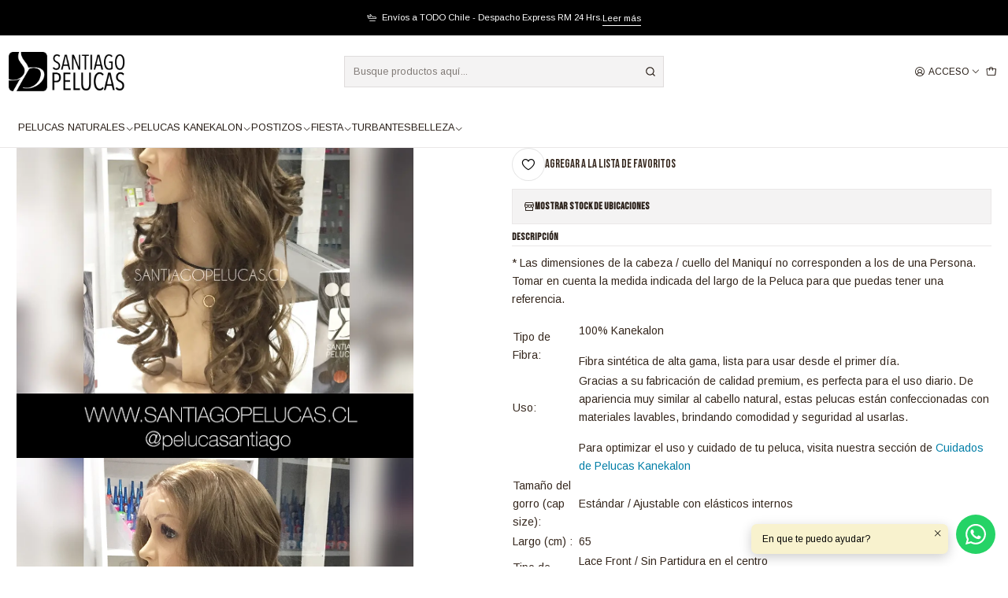

--- FILE ---
content_type: text/html; charset=utf-8
request_url: https://www.santiagopelucas.cl/lace-front-miel
body_size: 22392
content:






<!doctype html>

<html class="no-js" lang="es-CL" xmlns="http://www.w3.org/1999/xhtml">
  <head>
    

    <meta charset="UTF-8">
    <meta name="viewport" content="width=device-width, initial-scale=1.0">
    <title>PELUCA KANEKALON LACE FRONT RUBIO MIEL</title>
    <meta name="description" content="Peluca con lace front larga con ondas en las puntas sin flequillo rubio miel">
    <meta name="robots" content="follow, all">

    <link rel="preconnect" href="https://images.jumpseller.com">
    <link rel="preconnect" href="https://cdnx.jumpseller.com">
    <link rel="preconnect" href="https://assets.jumpseller.com">
    <link rel="preconnect" href="https://files.jumpseller.com">
    <link rel="preconnect" href="https://fonts.googleapis.com">
    <link rel="preconnect" href="https://fonts.gstatic.com" crossorigin>

    

<!-- Facebook Meta tags for Product -->
<meta property="fb:app_id" content="283643215104248">

    <meta property="og:id" content="2314495">
    <meta property="og:title" content="SB 0114 LACE FRONT MIEL">
    <meta property="og:type" content="product">
    
      
        <meta property="og:image" content="https://cdnx.jumpseller.com/santiagopelucas/image/4185751/979AC89E-C8B8-418D-BE71-3E8C0E8DE6F1.jpeg?1617894317">
      

    

    
      <meta property="og:brand" content="SP SANTIAGO PELUCAS">
    

    <meta property="product:is_product_shareable" content="1">

    
      <meta property="product:original_price:amount" content="39990.0">
      <meta property="product:price:amount" content="39990.0">
      
        <meta property="product:availability" content="instock">
      
    

    <meta property="product:original_price:currency" content="CLP">
    <meta property="product:price:currency" content="CLP">
  

<meta property="og:description" content="Peluca con lace front larga con ondas en las puntas sin flequillo rubio miel">
<meta property="og:url" content="https://www.santiagopelucas.cl/lace-front-miel">
<meta property="og:site_name" content="Santiago Pelucas">
<meta name="twitter:card" content="summary">


  <meta property="og:locale" content="es_CL">



    
      <link rel="alternate"  href="https://www.santiagopelucas.cl/lace-front-miel">
    

    <link rel="canonical" href="https://www.santiagopelucas.cl/lace-front-miel">

    
    <link rel="apple-touch-icon" type="image/x-icon" href="https://cdnx.jumpseller.com/santiagopelucas/image/48759871/resize/57/57?1715634156" sizes="57x57">
    <link rel="apple-touch-icon" type="image/x-icon" href="https://cdnx.jumpseller.com/santiagopelucas/image/48759871/resize/60/60?1715634156" sizes="60x60">
    <link rel="apple-touch-icon" type="image/x-icon" href="https://cdnx.jumpseller.com/santiagopelucas/image/48759871/resize/72/72?1715634156" sizes="72x72">
    <link rel="apple-touch-icon" type="image/x-icon" href="https://cdnx.jumpseller.com/santiagopelucas/image/48759871/resize/76/76?1715634156" sizes="76x76">
    <link rel="apple-touch-icon" type="image/x-icon" href="https://cdnx.jumpseller.com/santiagopelucas/image/48759871/resize/114/114?1715634156" sizes="114x114">
    <link rel="apple-touch-icon" type="image/x-icon" href="https://cdnx.jumpseller.com/santiagopelucas/image/48759871/resize/120/120?1715634156" sizes="120x120">
    <link rel="apple-touch-icon" type="image/x-icon" href="https://cdnx.jumpseller.com/santiagopelucas/image/48759871/resize/144/144?1715634156" sizes="144x144">
    <link rel="apple-touch-icon" type="image/x-icon" href="https://cdnx.jumpseller.com/santiagopelucas/image/48759871/resize/152/152?1715634156" sizes="152x152">

    <link rel="icon" type="image/png" href="https://cdnx.jumpseller.com/santiagopelucas/image/48759871/resize/196/196?1715634156" sizes="196x196">
    <link rel="icon" type="image/png" href="https://cdnx.jumpseller.com/santiagopelucas/image/48759871/resize/160/160?1715634156" sizes="160x160">
    <link rel="icon" type="image/png" href="https://cdnx.jumpseller.com/santiagopelucas/image/48759871/resize/96/96?1715634156" sizes="96x96">
    <link rel="icon" type="image/png" href="https://cdnx.jumpseller.com/santiagopelucas/image/48759871/resize/32/32?1715634156" sizes="32x32">
    <link rel="icon" type="image/png" href="https://cdnx.jumpseller.com/santiagopelucas/image/48759871/resize/16/16?1715634156" sizes="16x16">

  <meta name="msapplication-TileColor" content="#95b200">
  <meta name="theme-color" content="#ffffff">



    <!-- jQuery -->
    <script src="https://code.jquery.com/jquery-3.7.1.min.js" integrity="sha256-/JqT3SQfawRcv/BIHPThkBvs0OEvtFFmqPF/lYI/Cxo=" crossorigin="anonymous" defer></script>

    <!-- Bootstrap -->
    <link href="https://cdn.jsdelivr.net/npm/bootstrap@5.3.3/dist/css/bootstrap.min.css" rel="stylesheet" integrity="sha384-QWTKZyjpPEjISv5WaRU9OFeRpok6YctnYmDr5pNlyT2bRjXh0JMhjY6hW+ALEwIH" crossorigin="anonymous">

    
      <!-- Autocomplete search -->
      <script src="https://cdn.jsdelivr.net/npm/@algolia/autocomplete-js@1.16.0/dist/umd/index.production.min.js" integrity="sha384-fZZuusWZz3FhxzgaN0ZQmDKF5cZW+HP+L8BHTjUi16SY5rRdPc75fmH2rB0Y5Xlz" crossorigin="anonymous" defer></script>
      <script src="//assets.jumpseller.com/public/autocomplete/jumpseller-autocomplete@1.0.0.min.js" data-suggest-categories="false" defer></script>
    

    
      <!-- Swiper -->
      <link rel="stylesheet" href="https://cdn.jsdelivr.net/npm/swiper@11/swiper-bundle.min.css">
      <script src="https://cdn.jsdelivr.net/npm/swiper@11/swiper-bundle.min.js" defer></script>
    

    <script type="application/ld+json">
  [
    {
      "@context": "https://schema.org",
      "@type": "BreadcrumbList",
      "itemListElement": [
        
          {
          "@type": "ListItem",
          "position": 1,
          "item": {
          "name": "Inicio",
          "@id": "/"
          }
          }
          ,
        
          {
          "@type": "ListItem",
          "position": 2,
          "item": {
          "name": "PELUCAS KANEKALON",
          "@id": "/peluca-kanekalon"
          }
          }
          ,
        
          {
          "@type": "ListItem",
          "position": 3,
          "item": {
          "name": "LACE FRONT",
          "@id": "/peluca-kanekalon/lace-front"
          }
          }
          ,
        
          {
          "@type": "ListItem",
          "position": 4,
          "item": {
          "name": "Lace Front BASICA",
          "@id": "/peluca-kanekalon/lace-front/lace-front-basica"
          }
          }
          ,
        
          {
          "@type": "ListItem",
          "position": 5,
          "item": {
          "name": "SB 0114 LACE FRONT MIEL"
          }
          }
          
        
      ]
    },
    {
      "@context": "https://schema.org/"
      ,
        "@type": "Product",
        "name": "SB 0114 LACE FRONT MIEL",
        "url": "https://www.santiagopelucas.cl/lace-front-miel",
        "itemCondition": "https://schema.org/NewCondition",
        "sku": "SB0114",
        "image": "https://cdnx.jumpseller.com/santiagopelucas/image/4185751/979AC89E-C8B8-418D-BE71-3E8C0E8DE6F1.jpeg?1617894317",
        
        "description": "* Las dimensiones de la cabeza / cuello del Maniquí no corresponden a los de una Persona. Tomar en cuenta la medida indicada del largo de la Peluca para que puedas tener una referencia.Tipo de Fibra:100% KanekalonFibra sintética de alta gama, lista para usar desde el primer día.Uso:Gracias a su fabricación de calidad premium, es perfecta para el uso diario. De apariencia muy similar al cabello natural, estas pelucas están confeccionadas con materiales lavables, brindando comodidad y seguridad al usarlas.Para optimizar el uso y cuidado de tu peluca, visita nuestra sección de Cuidados de Pelucas KanekalonTamaño del gorro (cap size):Estándar / Ajustable con elásticos internosLargo (cm) :65Tipo de gorro:Lace Front / Sin Partidura en el centroTono:RUBIO MIEL¿Que necesito para usar mi Peluca?Wig Cap (malla elasticada para la cabeza):- Si hay ausencia de cabello: Usar una Wig Cap antibacterial Bambú o Wig Cap tipo Panty, para proteger el cuero cabelludo.- Si tienes cabello: Puedes ocupar una Wig Cap (malla Calada) para contener el pelo.Cintillo antideslizante: Ayuda a fijar la peluca en su lugar durante el uso, ideal para días de mucha actividad.Cepillo de cerdas metálicas: Este tipo de cerdas son más suaves con las fibras sintéticas, permitiendo desenredar la peluca sin causar daños.Porta Pelucas: Para que tu peluca conserve su forma original cuando no la estás usando, también es esencial para colocarla cuando la lavas.Encuéntralos aquí en nuestra sección de AccesoriosAccesorios para el uso de Pelucas KanekalonCuidado pelucas Kanekalon",
        
        "brand": {
          "@type": "Brand",
          "name": "SP SANTIAGO PELUCAS"
        },
        
        
        
          "category": "181",
        
        "offers": {
          
            "@type": "Offer",
            "itemCondition": "https://schema.org/NewCondition",
            
            "availability": "https://schema.org/InStock",
            
            
              
            
            "price": "39990.0",
          
          "priceCurrency": "CLP",
          "seller": {
            "@type": "Organization",
            "name": "Santiago Pelucas"
          },
          "url": "https://www.santiagopelucas.cl/lace-front-miel",
          "shippingDetails": [
            {
            "@type": "OfferShippingDetails",
            "shippingDestination": [
            
            {
              "@type": "DefinedRegion",
              "addressCountry": "CL"
            }
            ]
            }
          ]
        }
      
    }
  ]
</script>


    <style type="text/css" data-js-stylesheet="layout">
      
      
      
      

      
      
      
        
          @import url('https://fonts.googleapis.com/css2?family=Bebas+Neue:ital,wght@0,100;0,200;0,300;0,400;0,500;0,600;0,700;0,800;1,100;1,200;1,300;1,400;1,500;1,600;1,700;1,800&display=swap');
        
      
        
          @import url('https://fonts.googleapis.com/css2?family=Arimo:ital,wght@0,100;0,200;0,300;0,400;0,500;0,600;0,700;0,800;1,100;1,200;1,300;1,400;1,500;1,600;1,700;1,800&display=swap');
        
      

      @import url('https://unpkg.com/@phosphor-icons/web@2.1.1/src/regular/style.css');
      

      :root {
        --theme-icon-style: var(--icon-style-regular);
        --font-main: Bebas Neue, sans-serif;
        --font-secondary: Arimo, sans-serif;
        --font-store-name: Bebas Neue, sans-serif;
        --font-buttons: Bebas Neue, sans-serif;
        --font-base-size: 14px;
        --title-size-mobile: var(--title-size-large-mobile);
        --title-size-desktop: var(--title-size-large-desktop);
        --title-weight: 500;
        --title-spacing: 0px;
        --title-text-transform: initial;
        --description-size-desktop: var(--description-size-desktop-medium);

        --store-name-size-mobile: var(--store-name-mobile-large);
        --store-name-size-desktop: var(--store-name-desktop-large);
        --store-name-weight: 400;

        
            --radius-style: 0px;
            --radius-style-adapt: 0px;
            --radius-style-inner: 0px;
          

        
            --button-style: 0px;
          
        --button-transform: inherit;

        --theme-section-padding: var(--theme-section-large-padding);
        --theme-block-padding: var(--theme-block-large-padding);
        --theme-block-wrapper-padding: var(--theme-block-wrapper-large-padding);

        --theme-border-style: solid;
        --theme-border-thickness: 1px;

        --theme-button-hover-size: 2px;

        --cart-header-logo-height-desktop: 50px;
        --cart-header-logo-height-mobile: 40px;

        --pb-name-weight: 600;
        --pb-name-spacing: 1px;
        --pb-name-text-transform: uppercase;
        --pb-alignment: start;
        --pb-color-label-status-bg: #FFFFFF;
        --pb-color-label-status-text: #000000;
        --pb-color-label-status-border: rgba(0, 0, 0, 0.1);
        --pb-color-label-new-bg: #007EA7;
        --pb-color-label-new-text: #FFFFFF;
        --pb-image-dimension: var(--aspect-ratio-portrait);
        
            --pb-colors-style-outer: 20px;
            --pb-colors-style-inner: 20px;
          
        
          --pb-colors-size-desktop: 20px;
          --pb-colors-size-mobile: 16px;
        

        --article-block-border-opacity: 0.5;

        --store-whatsapp-spacing: 1rem;
        --store-whatsapp-color-icon: #FFFFFF;
        --store-whatsapp-color-bg: #25D366;
        --store-whatsapp-color-bg-hover: #128C7E;
        --store-whatsapp-color-message-text: #000000;
        --store-whatsapp-color-message-bg: #F8F2CE;
        --store-whatsapp-color-message-shadow: rgba(0, 0, 0, 0.2);

        --av-popup-color-bg: #FFFFFF;
        --av-popup-color-text: #222222;
        --av-popup-color-button-accept-bg: #329B4F;
        --av-popup-color-button-accept-text: #FFFFFF;
        --av-popup-color-button-reject-bg: #DC2D13;
        --av-popup-color-button-reject-text: #FFFFFF;

        --breadcrumbs-margin-top: 8px;
        --breadcrumbs-margin-bottom: 8px;

        --color-discount: #D9AE2D;
        --color-discount-text: #000000;
        --color-ratings: #FF9F1C;
        --color-additional-icon: #000000;
        --color-additional-icon-active: #ED0914;
        --color-additional-background: #FFFFFF;
        --color-additional-border: rgba(0, 0, 0, 0.1);

        --carousel-nav-size: 20px;

        --theme-pb-image-transition: var(--theme-image-zoom);
        --theme-pb-image-transition-hover: var(--theme-image-zoom-hover);
      }

      
      
      
      [data-bundle-color="default"] {
        --color-background: #FFFFFF;
        --color-background-contrast: #222222;
        --color-background-contrast-op05: rgba(34, 34, 34, 0.05);
        --color-background-contrast-op3: rgba(34, 34, 34, 0.3);
        --color-background-contrast-op7: rgba(34, 34, 34, 0.7);
        --color-background-op0: rgba(255, 255, 255, 0.0);
        --color-main: #261C15;
        --color-main-op05: rgba(38, 28, 21, 0.05);
        --color-main-op1: rgba(38, 28, 21, 0.1);
        --color-main-op2: rgba(38, 28, 21, 0.2);
        --color-main-op3: rgba(38, 28, 21, 0.3);
        --color-main-op5: rgba(38, 28, 21, 0.5);
        --color-main-op7: rgba(38, 28, 21, 0.7);
        --color-main-op8: rgba(38, 28, 21, 0.8);
        --color-secondary: #35271D;
        --color-secondary-op05: rgba(53, 39, 29, 0.05);
        --color-secondary-op1: rgba(53, 39, 29, 0.1);
        --color-secondary-op3: rgba(53, 39, 29, 0.3);
        --color-secondary-op7: rgba(53, 39, 29, 0.7);
        --color-links: #007EA7;
        --color-links-hover: #261C15;
        --color-links-badge-hover: #0091c0;
        --color-links-contrast: #FFFFFF;
        --color-button-main-bg: #261C15;
        --color-button-main-bg-hover: #4f3a2c;
        --color-button-main-text: #F5F5F5;
        --color-button-secondary-bg: #6B818C;
        --color-button-secondary-bg-hover: #8ea0a9;
        --color-button-secondary-text: #FFFFFF;
        --color-border: var(--color-main-op1);
        --color-border-opacity: 0.1;
        --color-selection-text: #FFFFFF;
        --color-overlay: #FFFFFF;

        color: var(--color-main);
        background: var(--color-background);
      }
      
      
      
      [data-bundle-color="system-1"] {
        --color-background: #000000;
        --color-background-contrast: #FFFFFF;
        --color-background-contrast-op05: rgba(255, 255, 255, 0.05);
        --color-background-contrast-op3: rgba(255, 255, 255, 0.3);
        --color-background-contrast-op7: rgba(255, 255, 255, 0.7);
        --color-background-op0: rgba(0, 0, 0, 0.0);
        --color-main: #FFFFFF;
        --color-main-op05: rgba(255, 255, 255, 0.05);
        --color-main-op1: rgba(255, 255, 255, 0.1);
        --color-main-op2: rgba(255, 255, 255, 0.2);
        --color-main-op3: rgba(255, 255, 255, 0.3);
        --color-main-op5: rgba(255, 255, 255, 0.5);
        --color-main-op7: rgba(255, 255, 255, 0.7);
        --color-main-op8: rgba(255, 255, 255, 0.8);
        --color-secondary: #E8E8D9;
        --color-secondary-op05: rgba(232, 232, 217, 0.05);
        --color-secondary-op1: rgba(232, 232, 217, 0.1);
        --color-secondary-op3: rgba(232, 232, 217, 0.3);
        --color-secondary-op7: rgba(232, 232, 217, 0.7);
        --color-links: #D9AE2D;
        --color-links-hover: #FFFFFF;
        --color-links-badge-hover: #ddb643;
        --color-links-contrast: #222222;
        --color-button-main-bg: #D9AE2D;
        --color-button-main-bg-hover: #e3c363;
        --color-button-main-text: #130D09;
        --color-button-secondary-bg: #E8E8D9;
        --color-button-secondary-bg-hover: #ffffff;
        --color-button-secondary-text: #62757F;
        --color-border: var(--color-main-op1);
        --color-border-opacity: 0.1;
        --color-selection-text: #222222;
        --color-overlay: #000000;

        color: var(--color-main);
        background: var(--color-background);
      }
      
      
      
      [data-bundle-color="system-2"] {
        --color-background: #F7F7F2;
        --color-background-contrast: #222222;
        --color-background-contrast-op05: rgba(34, 34, 34, 0.05);
        --color-background-contrast-op3: rgba(34, 34, 34, 0.3);
        --color-background-contrast-op7: rgba(34, 34, 34, 0.7);
        --color-background-op0: rgba(247, 247, 242, 0.0);
        --color-main: #261C15;
        --color-main-op05: rgba(38, 28, 21, 0.05);
        --color-main-op1: rgba(38, 28, 21, 0.1);
        --color-main-op2: rgba(38, 28, 21, 0.2);
        --color-main-op3: rgba(38, 28, 21, 0.3);
        --color-main-op5: rgba(38, 28, 21, 0.5);
        --color-main-op7: rgba(38, 28, 21, 0.7);
        --color-main-op8: rgba(38, 28, 21, 0.8);
        --color-secondary: #35271D;
        --color-secondary-op05: rgba(53, 39, 29, 0.05);
        --color-secondary-op1: rgba(53, 39, 29, 0.1);
        --color-secondary-op3: rgba(53, 39, 29, 0.3);
        --color-secondary-op7: rgba(53, 39, 29, 0.7);
        --color-links: #007EA7;
        --color-links-hover: #261C15;
        --color-links-badge-hover: #0091c0;
        --color-links-contrast: #FFFFFF;
        --color-button-main-bg: #261C15;
        --color-button-main-bg-hover: #4f3a2c;
        --color-button-main-text: #F5F5F5;
        --color-button-secondary-bg: #6B818C;
        --color-button-secondary-bg-hover: #8ea0a9;
        --color-button-secondary-text: #FFFFFF;
        --color-border: var(--color-main-op1);
        --color-border-opacity: 0.1;
        --color-selection-text: #FFFFFF;
        --color-overlay: #F7F7F2;

        color: var(--color-main);
        background: var(--color-background);
      }
      
      
      
      [data-bundle-color="system-3"] {
        --color-background: #FFFFFF;
        --color-background-contrast: #222222;
        --color-background-contrast-op05: rgba(34, 34, 34, 0.05);
        --color-background-contrast-op3: rgba(34, 34, 34, 0.3);
        --color-background-contrast-op7: rgba(34, 34, 34, 0.7);
        --color-background-op0: rgba(255, 255, 255, 0.0);
        --color-main: #000000;
        --color-main-op05: rgba(0, 0, 0, 0.05);
        --color-main-op1: rgba(0, 0, 0, 0.1);
        --color-main-op2: rgba(0, 0, 0, 0.2);
        --color-main-op3: rgba(0, 0, 0, 0.3);
        --color-main-op5: rgba(0, 0, 0, 0.5);
        --color-main-op7: rgba(0, 0, 0, 0.7);
        --color-main-op8: rgba(0, 0, 0, 0.8);
        --color-secondary: #352B1D;
        --color-secondary-op05: rgba(53, 43, 29, 0.05);
        --color-secondary-op1: rgba(53, 43, 29, 0.1);
        --color-secondary-op3: rgba(53, 43, 29, 0.3);
        --color-secondary-op7: rgba(53, 43, 29, 0.7);
        --color-links: #1D1D1D;
        --color-links-hover: #000000;
        --color-links-badge-hover: #2a2a2a;
        --color-links-contrast: #FFFFFF;
        --color-button-main-bg: #D9AE2D;
        --color-button-main-bg-hover: #e3c363;
        --color-button-main-text: #0C0A05;
        --color-button-secondary-bg: #000000;
        --color-button-secondary-bg-hover: #202020;
        --color-button-secondary-text: #FFFFFF;
        --color-border: var(--color-main-op1);
        --color-border-opacity: 0.1;
        --color-selection-text: #FFFFFF;
        --color-overlay: #FFFFFF;

        color: var(--color-main);
        background: var(--color-background);
      }
      
      
      
      [data-bundle-color="system-4"] {
        --color-background: #FFFFFF;
        --color-background-contrast: #222222;
        --color-background-contrast-op05: rgba(34, 34, 34, 0.05);
        --color-background-contrast-op3: rgba(34, 34, 34, 0.3);
        --color-background-contrast-op7: rgba(34, 34, 34, 0.7);
        --color-background-op0: rgba(255, 255, 255, 0.0);
        --color-main: #000000;
        --color-main-op05: rgba(0, 0, 0, 0.05);
        --color-main-op1: rgba(0, 0, 0, 0.1);
        --color-main-op2: rgba(0, 0, 0, 0.2);
        --color-main-op3: rgba(0, 0, 0, 0.3);
        --color-main-op5: rgba(0, 0, 0, 0.5);
        --color-main-op7: rgba(0, 0, 0, 0.7);
        --color-main-op8: rgba(0, 0, 0, 0.8);
        --color-secondary: #352B1D;
        --color-secondary-op05: rgba(53, 43, 29, 0.05);
        --color-secondary-op1: rgba(53, 43, 29, 0.1);
        --color-secondary-op3: rgba(53, 43, 29, 0.3);
        --color-secondary-op7: rgba(53, 43, 29, 0.7);
        --color-links: #1D1D1D;
        --color-links-hover: #000000;
        --color-links-badge-hover: #2a2a2a;
        --color-links-contrast: #FFFFFF;
        --color-button-main-bg: #D9AE2D;
        --color-button-main-bg-hover: #e3c363;
        --color-button-main-text: #0C0A05;
        --color-button-secondary-bg: #000000;
        --color-button-secondary-bg-hover: #202020;
        --color-button-secondary-text: #FFFFFF;
        --color-border: var(--color-main-op1);
        --color-border-opacity: 0.1;
        --color-selection-text: #FFFFFF;
        --color-overlay: #FFFFFF;

        color: var(--color-main);
        background: var(--color-background);
      }
      

      

      .product-block__labels,
      .product-block__labels > .d-flex {
        align-items: start;
      }

      

      

      
      .product-stock[data-label="available"] {
        display: none !important;
      }
      

      
      .product-stock__text-exact {
        display: none !important;
      }
      

      

      
      #buy-now-button:disabled {
        display: block !important;
        visibility: hidden !important;
      }

      @media screen and (max-width: 768px) {
        #buy-now-button:disabled {
          display: none !important;
        }
      }
      

      

      
      .product-block__label--discount {
        display: none !important;
      }
      

      

      
        .button--style:before {
          display: none;
        }
      

      

      

      

      

      

      

      

      
    </style>

    <link rel="stylesheet" href="https://assets.jumpseller.com/store/santiagopelucas/themes/850481/app.min.css?1764599944">
    
    
    
      <link rel="stylesheet" href="https://cdnjs.cloudflare.com/ajax/libs/aos/2.3.4/aos.css" integrity="sha512-1cK78a1o+ht2JcaW6g8OXYwqpev9+6GqOkz9xmBN9iUUhIndKtxwILGWYOSibOKjLsEdjyjZvYDq/cZwNeak0w==" crossorigin="anonymous" >
    

    <script type="application/json" id="theme-data">
  {
    "is_preview": false,
    "template": "product",
    "cart": {
      "url": "/cart",
      "debounce": 50
    },
    "language": "cl",
    "order": {
      "totalOutstanding": 0.0,
      "productsCount": 0,
      "checkoutUrl": "https://www.santiagopelucas.cl/v2/checkout/information/",
      "url": "/cart",
      "remainingForFreeShippingMessage": "",
      "minimumPurchase": {
        "conditionType": "",
        "conditionValue": 0
      }
    },
    "currency_code": "CLP",
    "translations": {
      "active_price": "Precio por unidad",
      "added_singular": "1 unidad de %{name} ha sido agregada.",
      "added_qty_plural": "%{qty} unidades de %{name} fueron agregadas.",
      "added_to_cart": "agregado al carro",
      "add_to_cart": "Agregar al carro",
      "added_to_wishlist": "%{name} se agregó a tu lista de favoritos",
      "available_in_stock": "Disponible en stock",
      "buy": "Comprar",
      "buy_now": "Comprar ahora",
      "buy_now_not_allowed": "No puedes comprar ahora con la cantidad actual elegida.",
      "buy_quantity": "Comprar cantidad",
      "check_this": "Mira esto:",
      "contact_us": "Contáctanos",
      "continue_shopping": "Seguir comprando",
      "copy_to_clipboard": "Copiar al portapapeles",
      "coupons_list_title": "Cupones de descuento aplicados",
      "coupons_list_success_text1": "Tu código",
      "coupons_list_success_text2": "ha sido exitosamente eliminado. Esta página se actualizará.",
      "counter_text_weeks": "semanas",
      "counter_text_days": "días",
      "counter_text_hours": "horas",
      "counter_text_minutes": "minutos",
      "counter_text_seconds": "segundos",
      "customer_register_back_link_url": "/customer/login",
      "customer_register_back_link_text": "¿Ya tienes una cuenta? Puedes ingresar aquí.",
      "decrease_quantity": "Reducir cantidad",
      "discount_off": "Descuento (%)",
      "discount_message": "Esta promoción es válida desde %{date_begins} hasta %{date_expires}",
      "error_adding_to_cart": "Error al añadir al carrito",
      "error_downloading": "Error al intentar descargar",
      "error_fetching_cart": "Error al recuperar el carrito",
      "error_updating_to_cart": "Error al actualizar el carrito",
      "error_adding_to_wishlist": "Error al añadir a la lista de favoritos",
      "error_removing_from_wishlist": "Error al eliminar de la lista de deseos",
      "files_too_large": "La suma del tamaño de los archivos seleccionados debe ser inferior a 10MB.",
      "fill_country_region_shipping": "Por favor ingresa el país y región para calcular los costos de envío.",
      "go_to": "Ir a",
      "go_to_cart": "Ir al carrito",
      "go_to_shopping_cart": "Ir al carrito de compras",
      "go_to_wishlist": "Revisa tu Wishlist",
      "increase_quantity": "Aumentar cantidad",
      "low_stock_basic": "Stock bajo",
      "low_stock_limited": "Date prisa, quedan pocas unidades",
      "low_stock_alert": "Date prisa, ya casi se agota",
      "low_stock_basic_exact": "Quedan %{qty} unidades",
      "low_stock_limited_exact": "Date prisa, solo quedan %{qty} unidades",
      "low_stock_alert_exact": "Date prisa, solo quedan %{qty} en stock",
      "minimum_quantity": "Cantidad mínima",
      "more_info": "Me gustaría más información sobre este producto:",
      "newsletter_message_success": "Registrado con éxito",
      "newsletter_message_error": "Error al registrarse, por favor intenta nuevamente más tarde.",
      "newsletter_message_success_captcha": "Éxito en el captcha",
      "newsletter_message_error_captcha": "Error en captcha",
      "newsletter_text_placeholder": "email@dominio.com",
      "newsletter_text_button": "Suscríbete",
      "notify_me_when_available": "Notificarme cuando esté disponible",
      "no_shipping_methods": "No hay métodos de envío disponibles para tu dirección de envío.",
      "OFF": "OFF",
      "out_of_stock": "Agotado",
      "proceed_to_checkout": "Proceder al Pago",
      "product_stock_locations_link_text": "Ver en Google Maps",
      "remove": "Eliminar",
      "removed_from_wishlist": "%{name} fue eliminado de tu Wishlist",
      "send_us_a_message": "Mándanos un mensaje",
      "share_on": "Compartir en",
      "show_more": "Muestra Más",
      "show_less": "Muestra menos",
      "success": "Éxito",
      "success_adding_to_cart": "Éxito al añadir al carrito",
      "success_adding_to_wishlist": "¡Agregado al Wishlist!",
      "success_removing_from_wishlist": "Eliminado del Wishlist",
      "SKU": "SKU",
      "variant_out_of_stock": "Esta opción está actualmente agotada.",
      "x_units_in_stock": "%{qty} unidades en stock",
      "your_cart_is_empty": "Tu carro está vacío"
    },
    "options": {
      "av_popup_button_reject_redirect": "https://jumpseller.com",
      "display_cart_notification": true,
      "filters_desktop": true,
      "quantity": "Cantidad",
      "tax_label": "+ impuestos"
    }
  }
</script>

<script>
  function callonDOMLoaded(callback) {
    document.readyState === 'loading' ? window.addEventListener('DOMContentLoaded', callback) : callback();
  }
  function callonComplete(callback) {
    document.readyState === 'complete' ? callback() : window.addEventListener('load', callback);
  }
  Object.defineProperty(window, 'theme', {
    value: Object.freeze(JSON.parse(document.querySelector('#theme-data').textContent)),
    writable: false,
    configurable: false,
  });
</script>




    
  <meta name="csrf-param" content="authenticity_token" />
<meta name="csrf-token" content="P5xuma1ij12n6ihDMZzRe8qps1eCWd13W0vRgoALaeOgrjxckjp46eth5xsjzS4EXZL_rZ-RCqa2ieSut9EFOw" />




  <script async src="https://www.googletagmanager.com/gtag/js?id=G-8LFR8949NR"></script>




<script>
  window.dataLayer = window.dataLayer || [];

  function gtag() {
    dataLayer.push(arguments);
  }

  gtag('js', new Date());

  // custom dimensions (for OKRs metrics)
  let custom_dimension_params = { custom_map: {} };
  
  custom_dimension_params['custom_map']['dimension1'] = 'theme';
  custom_dimension_params['theme'] = "extravagance";
  
  

  // Send events to Jumpseller GA Account
  // gtag('config', 'G-JBWEC7QQTS', Object.assign({}, { 'allow_enhanced_conversions': true }, custom_dimension_params));

  // Send events to Store Owner GA Account
  
  gtag('config', 'G-8LFR8949NR');
  
  
  

  

  let order_items = null;

  
  // view_item - a user follows a link that goes directly to a product page
  gtag('event', 'view_item', {
    currency: "CLP",
    items: [{
      item_id: "SB0114",
      item_name: "SB 0114 LACE FRONT MIEL",
      discount: "0.0",
      item_brand: "SP SANTIAGO PELUCAS",
      price: "39990.0",
      currency: "CLP"
    }],
    value: "39990.0",
  });

  

  
</script>








<script>
  // Pixel code

  // dont send fb events if page is rendered inside an iframe (like admin theme preview)
  if(window.self === window.top) {
    !function(f,b,e,v,n,t,s){if(f.fbq)return;n=f.fbq=function(){n.callMethod?
    n.callMethod.apply(n,arguments):n.queue.push(arguments)};if(!f._fbq)f._fbq=n;
    n.push=n;n.loaded=!0;n.version='2.0';n.agent='pljumpseller';n.queue=[];t=b.createElement(e);t.async=!0;
    t.src=v;s=b.getElementsByTagName(e)[0];s.parentNode.insertBefore(t,s)}(window,
    document,'script','https://connect.facebook.net/' + getNavigatorLocale() + '/fbevents.js');

    var data = {};

    data.currency = 'CLP';
    data.total = '0.0';
    data.products_count = '0';

    

    data.content_ids = [2314495];
    data.contents = [{"id":2314495,"quantity":1,"item_price":39990.0,"item_discount":0.0}];
    data.single_value = 39990.0;

    // Line to enable Manual Only mode.
    fbq('set', 'autoConfig', false, '370890944098761');

    // FB Pixel Advanced Matching
    
    
    var advancedCustomerData = {
      'em' : '',
      'fn' : '',
      'ln' : '',
      'ph' : '',
      'ct' : '',
      'zp' : '',
      'country' : ''
    };

    var missingCustomerData = Object.values(advancedCustomerData).some(function(value) { return value.length == 0 });

    if(missingCustomerData) {
      fbq('init', '370890944098761');
    } else {
      fbq('init', '370890944098761', advancedCustomerData);
    }

    // PageView - build audience views (default FB Pixel behaviour)
    fbq('track', 'PageView');

    // AddToCart - released on page load after a product was added to cart
    

    // track conversion events, ordered by importance (not in this doc)
    // https://developers.facebook.com/docs/facebook-pixel/api-reference%23events

    
      // ViewContent - When a key page is viewed such as a product page
      
        fbq('track', 'ViewContent', {
          source: 'Jumpseller',
          value: data.single_value,
          currency: data.currency,
          content_name: document.title,
          content_type: 'product',
          content_ids: data.content_ids,
          contents: data.contents,
          referrer: document.referrer,
          userAgent: navigator.userAgent,
          language: navigator.language
        });
      

    

    function getNavigatorLocale(){
      return navigator.language.replace(/-/g,'_')
    }
  }
</script>





<script src="https://files.jumpseller.com/javascripts/dist/jumpseller-2.0.0.js" defer="defer"></script></head>

  <body
    data-bundle-color="default"
    
    
  >
    <script src="https://assets.jumpseller.com/store/santiagopelucas/themes/850481/theme.min.js?1764599944" defer></script>
    <script src="https://assets.jumpseller.com/store/santiagopelucas/themes/850481/custom.min.js?1764599944" defer></script>
    

    <!-- Bootstrap JS -->
    <script src="https://cdn.jsdelivr.net/npm/bootstrap@5.3.3/dist/js/bootstrap.bundle.min.js" integrity="sha384-YvpcrYf0tY3lHB60NNkmXc5s9fDVZLESaAA55NDzOxhy9GkcIdslK1eN7N6jIeHz" crossorigin="anonymous" defer></script>
    <script>
      document.addEventListener('DOMContentLoaded', function () {
        const tooltipTriggerList = document.querySelectorAll('[data-bs-toggle="tooltip"]'); // Initialize Bootstrap Tooltips
        const tooltipList = [...tooltipTriggerList].map((tooltipTriggerEl) => new bootstrap.Tooltip(tooltipTriggerEl));
      });
    </script>

    

    <div class="main-container" data-layout="product">
      <div class="toast-notification__wrapper top-right"></div>
      <div id="top_components"><div id="component-16512885" class="theme-component show">


















<style>
  .header {
    --theme-max-width: 1320px;
    --header-logo-height-mobile: 40px;
    --header-logo-height-desktop: 50px;
    
      --header-overlap-opacity: 0.6;
      --header-floating-shadow: 0.25;
    
  }
  .header,
  .top-bar,
  #mobile-menu,
  .mobile-nav {
    --header-nav-font-weight: 400;
  }
</style>

<header
  class="header header--fixed header--push"
  data-fixed="true"
  data-border="true"
  data-uppercase="true"
  data-bundle-color="default"
  data-version="v2"
  data-toolbar="false"
  data-overlap="false"
  data-floating="false"
  data-js-component="16512885"
>
  <div class="h-100 header__container">
    <div class="row h-100 align-items-center justify-content-between header__wrapper">
      
          <div class="col-12 col-lg header__column">













  
      <div class="theme-store-name">
        <a href="https://www.santiagopelucas.cl" class="header__brand" title="Ir a la página de inicio">
    <img src="https://images.jumpseller.com/store/santiagopelucas/store/logo/LogoSP-de-lado-9-peq.png?1715634660" alt="Santiago Pelucas" class="header__logo" width="auto" height="auto" loading="eager">
  </a>
      </div>
  

</div>

          <div class="col-auto header__column d-block d-lg-none">
            <ul class="justify-content-start header__menu">




  
  <li class="header__item d-flex">
    <button type="button" class="button header__link" data-bs-toggle="offcanvas" data-bs-target="#mobile-menu" aria-controls="mobile-menu" aria-label="Menú">
      
        <i class="theme-icon ph ph-list header__icon"></i>
      
      <div class="d-none d-md-block header__text">Menú</div>
    </button>
  </li>






</ul>
          </div>

          <div class="col col-lg header__column">





  


  <div class="jumpseller-autocomplete" data-form="header-search" data-panel="popover mt-1" data-input-wrapper-prefix="d-flex">
    
  <form
    
    method="get"
    action="/search"
  >
    <button type="submit" class="button header-search__submit" title="Buscar"><i class="theme-icon ph ph-magnifying-glass"></i></button>

    <input
      type="text"
      
        autocomplete="off"
      
      class="text header-search__input"
      value=""
      name="q"
      placeholder="Busque productos aquí..."
    >
  </form>

  <a role="button" class="button d-block d-lg-none header__close-mobile-search toggle-header-search"><i class="ph ph-x"></i></a>

  </div>



</div>

          <div class="col-auto col-lg header__column">
            <ul class="justify-content-end header__menu">



















  

  

  
    <li class="header__item header__item--login">
      <button
        type="button"
        class="button dropdown-toggle header__link"
        id="header-dropdown-login"
        data-bs-toggle="dropdown"
        data-bs-display="static"
        aria-expanded="false"
        aria-label="Acceso"
      >
        
          <i class="theme-icon ph ph-user-circle header__icon"></i>
        
        
          <div class="d-none d-md-block header__text">Acceso</div>
        
        
          <i class="theme-icon ph ph-caret-down header__angle d-none d-sm-block"></i>
        
      </button>

      
    <ul class="dropdown-menu dropdown-menu-end theme-dropdown" aria-labelledby="header-dropdown-login">
      
        <li class="theme-dropdown__item">
          <a href="/customer/login" class="dropdown-item theme-dropdown__link" title="Entra en tu cuenta">Ingresar</a>
        </li>

        <li class="theme-dropdown__item">
          <a href="/customer/registration" class="dropdown-item theme-dropdown__link" title="Crear cuenta">Crear cuenta</a>
        </li>
      
    </ul>
  
    </li>
  






  
      <li class="header__item header__item--cart">
        
          <button
            type="button"
            class="button header__link"
            data-bs-toggle="offcanvas"
            data-bs-target="#sidebar-cart"
            aria-controls="sidebar-cart"
            aria-label="Carro"
          >
            
  
    <i class="theme-icon ph ph-tote header__icon"></i>
  

  <div class="header__text header__text--counter theme-cart-counter" data-products-count="0">0</div>

  

          </button>
        
      </li>
    

</ul>
          </div>
        
    </div>
  </div>
  <!-- end .header__container -->

  
    
  
    









<div
  class="d-none d-lg-block header-navigation"
  
>
  <nav
    class="container d-flex align-items-start justify-content-between header-nav"
    data-border="true"
    data-uppercase="true"
    
    data-js-component="16512958"
  >
    <ul class="no-bullet justify-content-start header-nav__menu header-nav__menu--start">
      

      
        <li class="header-nav__item dropdown header-nav__item--hover">
          
            
                <a
                    href="/peluca-natural"
                  class="button header-nav__anchor"
                  title="Ir a PELUCAS NATURALES"
                  data-event="hover"
                  
                >PELUCAS NATURALES<i class="ph ph-caret-down header-nav__caret"></i>
                </a>
            

            
              <div class="dropdown-menu header-flyout">
  <ul class="no-bullet header-flyout__menu">
    
      <li class="header-flyout__item">
        
          <a
            href="/peluca-natural/tienda"
            class="dropdown-item header-flyout__link"
            title="Ir a Sucursal POCURO"
            
          >Sucursal POCURO</a>
        
      </li>
    
      <li class="header-flyout__item">
        
          <a
            href="/tienda-sucursal"
            class="dropdown-item header-flyout__link"
            title="Ir a Sucursal SANTIAGO CENTRO"
            
          >Sucursal SANTIAGO CENTRO</a>
        
      </li>
    
      <li class="header-flyout__item">
        
          <a
            href="/peluca-natural/accesorios-pelucas-naturales"
            class="dropdown-item header-flyout__link"
            title="Ir a Accesorios Naturales"
            
          >Accesorios Naturales</a>
        
      </li>
    

    
      <li class="header-flyout__item">
        <a
          href="/peluca-natural"
          class="dropdown-item header-flyout__link header-flyout__link--last"
          title="Ver todo en PELUCAS NATURALES"
          
        >
          Ver todo
          <i class="ph ph-caret-double-right"></i>
        </a>
      </li>
    
  </ul>
</div>

            
          
        </li>
      
        <li class="header-nav__item dropdown header-nav__item--hover">
          
            
                <a
                    href="/peluca-kanekalon"
                  class="button header-nav__anchor"
                  title="Ir a PELUCAS KANEKALON"
                  data-event="hover"
                  
                >PELUCAS KANEKALON<i class="ph ph-caret-down header-nav__caret"></i>
                </a>
            

            
              <div class="dropdown-menu header-flyout">
  <ul class="no-bullet header-flyout__menu">
    
      <li class="header-flyout__item">
        
          <a
            href="/peluca-kanekalon/partidura-libre-kanekalon"
            class="dropdown-item header-flyout__link"
            title="Ir a Partidura Libre Kanekalon"
            
          >Partidura Libre Kanekalon</a>
        
      </li>
    
      <li class="header-flyout__item dropdown header-flyout__item--hover">
        
          
              <a
                
                  href="/peluca-kanekalon/lace-front"
                
                class="dropdown-item header-flyout__link header-flyout__link--has-dropdown"
                title="Ir a LACE FRONT"
                data-event="hover"
              >LACE FRONT<i class="ph ph-caret-right header-flyout__caret"></i>
              </a>
          

          <div class="dropdown-menu header-flyout">
  <ul class="no-bullet header-flyout__menu">
    
      <li class="header-flyout__item">
        
          <a
            href="/peluca-kanekalon/lace-front/lace-front-basica"
            class="dropdown-item header-flyout__link"
            title="Ir a Lace Front BASICA"
            
          >Lace Front BASICA</a>
        
      </li>
    
      <li class="header-flyout__item">
        
          <a
            href="/peluca-kanekalon/lace-front/lace-front-premium"
            class="dropdown-item header-flyout__link"
            title="Ir a Lace Front PREMIUM"
            
          >Lace Front PREMIUM</a>
        
      </li>
    

    
      <li class="header-flyout__item">
        <a
          href="/peluca-kanekalon/lace-front"
          class="dropdown-item header-flyout__link header-flyout__link--last"
          title="Ver todo en LACE FRONT"
          
        >
          Ver todo
          <i class="ph ph-caret-double-right"></i>
        </a>
      </li>
    
  </ul>
</div>

        
      </li>
    
      <li class="header-flyout__item">
        
          <a
            href="/postizos/accesorios"
            class="dropdown-item header-flyout__link"
            title="Ir a ACCESORIOS PELUCAS KANEKALON"
            
          >ACCESORIOS PELUCAS KANEKALON</a>
        
      </li>
    
      <li class="header-flyout__item">
        
          <a
            href="/peluca-kanekalon/corta-kanekalon"
            class="dropdown-item header-flyout__link"
            title="Ir a Corta Kanekalon"
            
          >Corta Kanekalon</a>
        
      </li>
    
      <li class="header-flyout__item">
        
          <a
            href="/peluca-kanekalon/melena-kanekalon"
            class="dropdown-item header-flyout__link"
            title="Ir a Melena Kanekalon"
            
          >Melena Kanekalon</a>
        
      </li>
    
      <li class="header-flyout__item">
        
          <a
            href="/peluca-kanekalon/larga-kanekalon"
            class="dropdown-item header-flyout__link"
            title="Ir a Larga Kanekalon"
            
          >Larga Kanekalon</a>
        
      </li>
    
      <li class="header-flyout__item">
        
          <a
            href="/peluca-kanekalon/extra-larga-kanekalon"
            class="dropdown-item header-flyout__link"
            title="Ir a Extra larga Kanekalon"
            
          >Extra larga Kanekalon</a>
        
      </li>
    
      <li class="header-flyout__item">
        
          <a
            href="/peluca-kanekalon/lisa-kanekalon"
            class="dropdown-item header-flyout__link"
            title="Ir a Lisa Kanekalon"
            
          >Lisa Kanekalon</a>
        
      </li>
    
      <li class="header-flyout__item">
        
          <a
            href="/peluca-kanekalon/ondulada-kanekalon"
            class="dropdown-item header-flyout__link"
            title="Ir a Ondulada Kanekalon"
            
          >Ondulada Kanekalon</a>
        
      </li>
    
      <li class="header-flyout__item">
        
          <a
            href="/peluca-kanekalon/con-chasquilla-flequillo"
            class="dropdown-item header-flyout__link"
            title="Ir a Con Chasquilla - Flequillo"
            
          >Con Chasquilla - Flequillo</a>
        
      </li>
    
      <li class="header-flyout__item">
        
          <a
            href="/halloween/pelucas-tonos-fantasia"
            class="dropdown-item header-flyout__link"
            title="Ir a Pelucas Tonos FANTASIA"
            
          >Pelucas Tonos FANTASIA</a>
        
      </li>
    

    
      <li class="header-flyout__item">
        <a
          href="/peluca-kanekalon"
          class="dropdown-item header-flyout__link header-flyout__link--last"
          title="Ver todo en PELUCAS KANEKALON"
          
        >
          Ver todo
          <i class="ph ph-caret-double-right"></i>
        </a>
      </li>
    
  </ul>
</div>

            
          
        </li>
      
        <li class="header-nav__item dropdown header-nav__item--hover">
          
            
                <a
                    href="/postizos"
                  class="button header-nav__anchor"
                  title="Ir a POSTIZOS"
                  data-event="hover"
                  
                >POSTIZOS<i class="ph ph-caret-down header-nav__caret"></i>
                </a>
            

            
              <div class="dropdown-menu header-flyout">
  <ul class="no-bullet header-flyout__menu">
    
      <li class="header-flyout__item">
        
          <a
            href="/postizos/aumentadores"
            class="dropdown-item header-flyout__link"
            title="Ir a TOPPER - AUMENTADOR"
            
          >TOPPER - AUMENTADOR</a>
        
      </li>
    
      <li class="header-flyout__item">
        
          <a
            href="/flequillo/chasquilla"
            class="dropdown-item header-flyout__link"
            title="Ir a FLEQUILLO - CHASQUILLA"
            
          >FLEQUILLO - CHASQUILLA</a>
        
      </li>
    
      <li class="header-flyout__item dropdown header-flyout__item--hover">
        
          
              <a
                
                  href="/postizos/extensiones"
                
                class="dropdown-item header-flyout__link header-flyout__link--has-dropdown"
                title="Ir a EXTENSIONES"
                data-event="hover"
              >EXTENSIONES<i class="ph ph-caret-right header-flyout__caret"></i>
              </a>
          

          <div class="dropdown-menu header-flyout">
  <ul class="no-bullet header-flyout__menu">
    
      <li class="header-flyout__item">
        
          <a
            href="/postizos/extensiones/cortinas-naturales"
            class="dropdown-item header-flyout__link"
            title="Ir a CORTINAS NATURALES"
            
          >CORTINAS NATURALES</a>
        
      </li>
    
      <li class="header-flyout__item">
        
          <a
            href="/postizos/extensiones/cortinas-kanekalon"
            class="dropdown-item header-flyout__link"
            title="Ir a CORTINAS KANEKALON"
            
          >CORTINAS KANEKALON</a>
        
      </li>
    

    
      <li class="header-flyout__item">
        <a
          href="/postizos/extensiones"
          class="dropdown-item header-flyout__link header-flyout__link--last"
          title="Ver todo en EXTENSIONES"
          
        >
          Ver todo
          <i class="ph ph-caret-double-right"></i>
        </a>
      </li>
    
  </ul>
</div>

        
      </li>
    
      <li class="header-flyout__item">
        
          <a
            href="/postizos/postizo-colet"
            class="dropdown-item header-flyout__link"
            title="Ir a POSTIZO COLET"
            
          >POSTIZO COLET</a>
        
      </li>
    
      <li class="header-flyout__item">
        
          <a
            href="/postizos/postizo-cola"
            class="dropdown-item header-flyout__link"
            title="Ir a POSTIZO COLA"
            
          >POSTIZO COLA</a>
        
      </li>
    
      <li class="header-flyout__item">
        
          <a
            href="/postizos/postizo-tiburon"
            class="dropdown-item header-flyout__link"
            title="Ir a POSTIZO TIBURON"
            
          >POSTIZO TIBURON</a>
        
      </li>
    
      <li class="header-flyout__item">
        
          <a
            href="/postizos/kanekalon-trenza"
            class="dropdown-item header-flyout__link"
            title="Ir a KANEKALON TRENZA"
            
          >KANEKALON TRENZA</a>
        
      </li>
    

    
      <li class="header-flyout__item">
        <a
          href="/postizos"
          class="dropdown-item header-flyout__link header-flyout__link--last"
          title="Ver todo en POSTIZOS"
          
        >
          Ver todo
          <i class="ph ph-caret-double-right"></i>
        </a>
      </li>
    
  </ul>
</div>

            
          
        </li>
      
        <li class="header-nav__item dropdown header-nav__item--hover">
          
            
                <a
                    href="/fiesta"
                  class="button header-nav__anchor"
                  title="Ir a FIESTA"
                  data-event="hover"
                  
                >FIESTA<i class="ph ph-caret-down header-nav__caret"></i>
                </a>
            

            
              <div class="dropdown-menu header-flyout">
  <ul class="no-bullet header-flyout__menu">
    
      <li class="header-flyout__item">
        
          <a
            href="/peluca-sintetica"
            class="dropdown-item header-flyout__link"
            title="Ir a PELUCAS FIESTA"
            
          >PELUCAS FIESTA</a>
        
      </li>
    
      <li class="header-flyout__item">
        
          <a
            href="/accesorios-fiesta"
            class="dropdown-item header-flyout__link"
            title="Ir a ACCESORIOS FIESTA"
            
          >ACCESORIOS FIESTA</a>
        
      </li>
    

    
      <li class="header-flyout__item">
        <a
          href="/fiesta"
          class="dropdown-item header-flyout__link header-flyout__link--last"
          title="Ver todo en FIESTA"
          
        >
          Ver todo
          <i class="ph ph-caret-double-right"></i>
        </a>
      </li>
    
  </ul>
</div>

            
          
        </li>
      
        <li class="header-nav__item">
          
            <a
              
                href="/postizos/turbantes"
              
              class="button header-nav__anchor"
              title="Ir a TURBANTES"
              
            >TURBANTES</a>
          
        </li>
      
        <li class="header-nav__item dropdown header-nav__item--hover">
          
            
                <a
                    href="/belleza"
                  class="button header-nav__anchor"
                  title="Ir a BELLEZA"
                  data-event="hover"
                  
                >BELLEZA<i class="ph ph-caret-down header-nav__caret"></i>
                </a>
            

            
              <div class="dropdown-menu header-flyout">
  <ul class="no-bullet header-flyout__menu">
    
      <li class="header-flyout__item">
        
          <a
            href="/accesorios"
            class="dropdown-item header-flyout__link"
            title="Ir a ACCESORIOS"
            
          >ACCESORIOS</a>
        
      </li>
    
      <li class="header-flyout__item">
        
          <a
            href="/belleza/lentes-de-contacto"
            class="dropdown-item header-flyout__link"
            title="Ir a LENTES DE CONTACTO"
            
          >LENTES DE CONTACTO</a>
        
      </li>
    
      <li class="header-flyout__item">
        
          <a
            href="/productos-belleza"
            class="dropdown-item header-flyout__link"
            title="Ir a PRODUCTOS BELLEZA"
            
          >PRODUCTOS BELLEZA</a>
        
      </li>
    
      <li class="header-flyout__item">
        
          <a
            href="/belleza/fibra-capilar"
            class="dropdown-item header-flyout__link"
            title="Ir a FIBRA CAPILAR"
            
          >FIBRA CAPILAR</a>
        
      </li>
    
      <li class="header-flyout__item dropdown header-flyout__item--hover">
        
          
              <a
                
                  href="/postizos/cuidado-del-cabello"
                
                class="dropdown-item header-flyout__link header-flyout__link--has-dropdown"
                title="Ir a CUIDADO DEL CABELLO"
                data-event="hover"
              >CUIDADO DEL CABELLO<i class="ph ph-caret-right header-flyout__caret"></i>
              </a>
          

          <div class="dropdown-menu header-flyout">
  <ul class="no-bullet header-flyout__menu">
    
      <li class="header-flyout__item">
        
          <a
            href="/postizos/cuidado-del-cabello/cuidado-profesional"
            class="dropdown-item header-flyout__link"
            title="Ir a CUIDADO PROFESIONAL"
            
          >CUIDADO PROFESIONAL</a>
        
      </li>
    

    
      <li class="header-flyout__item">
        <a
          href="/postizos/cuidado-del-cabello"
          class="dropdown-item header-flyout__link header-flyout__link--last"
          title="Ver todo en CUIDADO DEL CABELLO"
          
        >
          Ver todo
          <i class="ph ph-caret-double-right"></i>
        </a>
      </li>
    
  </ul>
</div>

        
      </li>
    

    
      <li class="header-flyout__item">
        <a
          href="/belleza"
          class="dropdown-item header-flyout__link header-flyout__link--last"
          title="Ver todo en BELLEZA"
          
        >
          Ver todo
          <i class="ph ph-caret-double-right"></i>
        </a>
      </li>
    
  </ul>
</div>

            
          
        </li>
      
    </ul>

    
      </nav>
</div>

<script>
document.addEventListener('DOMContentLoaded', function () {
  const links = document.querySelectorAll('.header-nav__anchor');

  function isTouchDevice() {
    return (('ontouchstart' in window) || navigator.maxTouchPoints > 0);
  }

  links.forEach(link => {
    link.addEventListener('click', function (e) {
      const width = window.innerWidth;
      const parent = link.closest('li');

      // Validamos tamaño de pantalla, que sea táctil y las clases
      if (
        width >= 768 && width <= 1024 &&
        isTouchDevice() &&
        parent &&
        parent.classList.contains('header-nav__item') &&
        parent.classList.contains('dropdown') &&
        parent.classList.contains('header-nav__item--hover')
      ) {
        e.preventDefault();
        console.log('Navegación bloqueada en tablet táctil para ítem con submenú');
      }
    });
  });
});
</script>
  

  

  
</header>






<div
  class="offcanvas offcanvas-start sidebar"
  tabindex="-1"
  id="mobile-menu"
  aria-labelledby="mobile-menu-label"
  data-version="v2"
  data-bundle-color="default"
>
  <div class="offcanvas-header sidebar-header sidebar-header--transparent">
    













    <img src="https://images.jumpseller.com/store/santiagopelucas/store/logo/LogoSP-de-lado-9-peq.png?1715634660" alt="Santiago Pelucas" class="sidebar-header__logo" width="auto" height="auto" loading="eager">
  


    <button type="button" class="button sidebar-header__close" data-bs-dismiss="offcanvas" aria-label="Cerrar"><i class="ph ph-x-circle"></i></button>
  </div>
  <!-- end .sidebar-header -->

  <div class="offcanvas-body sidebar-body">
    
  
  <div class="accordion sidebar-accordion" id="mobile-menu-accordion">
    
      
      

      <div class="accordion-item sidebar-accordion__item sidebar-accordion__item--level1">
        
          <button
            type="button"
            class="accordion-button button sidebar-accordion__button"
            data-bs-toggle="collapse"
            data-bs-target="#sidebar-accordion-collapse-7577779"
            aria-expanded="false"
            aria-controls="sidebar-accordion-collapse-7577779"
          >PELUCAS NATURALES<i class="ph ph-caret-down sidebar-accordion__caret"></i>
          </button>

          <div id="sidebar-accordion-collapse-7577779" class="accordion-collapse collapse" data-bs-parent="#mobile-menu-accordion">
            <div class="accordion-body sidebar-accordion__body">
              <div class="accordion sidebar-accordion" id="sidebar-accordion-group-7577779">
                
                  
                  

<div class="accordion-item sidebar-accordion__item">
  
    <a
      
        href="/peluca-natural/tienda"
      
      class="button sidebar-accordion__button"
      title="Ir a Sucursal POCURO"
      
    >Sucursal POCURO</a>
  
</div>

                
                  
                  

<div class="accordion-item sidebar-accordion__item">
  
    <a
      
        href="/tienda-sucursal"
      
      class="button sidebar-accordion__button"
      title="Ir a Sucursal SANTIAGO CENTRO"
      
    >Sucursal SANTIAGO CENTRO</a>
  
</div>

                
                  
                  

<div class="accordion-item sidebar-accordion__item">
  
    <a
      
        href="/peluca-natural/accesorios-pelucas-naturales"
      
      class="button sidebar-accordion__button"
      title="Ir a Accesorios Naturales"
      
    >Accesorios Naturales</a>
  
</div>

                

                
                  <div class="sidebar-accordion__item">
                    <a
                      href="/peluca-natural"
                      class="button sidebar-accordion__button sidebar-accordion__button--last"
                      title="Ver todo en PELUCAS NATURALES"
                      
                    >
                      Ver todo
                      <i class="ph ph-caret-double-right"></i>
                    </a>
                  </div>
                
              </div>
            </div>
          </div>
        
      </div>
    
      
      

      <div class="accordion-item sidebar-accordion__item sidebar-accordion__item--level1">
        
          <button
            type="button"
            class="accordion-button button sidebar-accordion__button"
            data-bs-toggle="collapse"
            data-bs-target="#sidebar-accordion-collapse-8222440"
            aria-expanded="false"
            aria-controls="sidebar-accordion-collapse-8222440"
          >PELUCAS KANEKALON<i class="ph ph-caret-down sidebar-accordion__caret"></i>
          </button>

          <div id="sidebar-accordion-collapse-8222440" class="accordion-collapse collapse" data-bs-parent="#mobile-menu-accordion">
            <div class="accordion-body sidebar-accordion__body">
              <div class="accordion sidebar-accordion" id="sidebar-accordion-group-8222440">
                
                  
                  

<div class="accordion-item sidebar-accordion__item">
  
    <a
      
        href="/peluca-kanekalon/partidura-libre-kanekalon"
      
      class="button sidebar-accordion__button"
      title="Ir a Partidura Libre Kanekalon"
      
    >Partidura Libre Kanekalon</a>
  
</div>

                
                  
                  

<div class="accordion-item sidebar-accordion__item">
  
    <button
      type="button"
      class="accordion-button button sidebar-accordion__button"
      data-bs-toggle="collapse"
      data-bs-target="#sidebar-accordion-collapse-8326799"
      aria-expanded="false"
      aria-controls="sidebar-accordion-collapse-8326799"
    >LACE FRONT<i class="ph ph-caret-down sidebar-accordion__caret"></i>
    </button>

    <div
      id="sidebar-accordion-collapse-8326799"
      class="accordion-collapse collapse"
      data-bs-parent="#sidebar-accordion-group-8222440"
    >
      <div class="accordion-body sidebar-accordion__body">
        <div class="accordion sidebar-accordion" id="sidebar-accordion-group-inner-laalaand8326799">
          
            
            

<div class="accordion-item sidebar-accordion__item">
  
    <a
      
        href="/peluca-kanekalon/lace-front/lace-front-basica"
      
      class="button sidebar-accordion__button"
      title="Ir a Lace Front BASICA"
      
    >Lace Front BASICA</a>
  
</div>

          
            
            

<div class="accordion-item sidebar-accordion__item">
  
    <a
      
        href="/peluca-kanekalon/lace-front/lace-front-premium"
      
      class="button sidebar-accordion__button"
      title="Ir a Lace Front PREMIUM"
      
    >Lace Front PREMIUM</a>
  
</div>

          

          
            <div class="sidebar-accordion__item">
              <a
                href="/peluca-kanekalon/lace-front"
                class="button sidebar-accordion__button sidebar-accordion__button--last"
                title="Ver todo en LACE FRONT"
                
              >
                Ver todo
                <i class="ph ph-caret-double-right"></i>
              </a>
            </div>
          
        </div>
      </div>
    </div>
  
</div>

                
                  
                  

<div class="accordion-item sidebar-accordion__item">
  
    <a
      
        href="/postizos/accesorios"
      
      class="button sidebar-accordion__button"
      title="Ir a ACCESORIOS PELUCAS KANEKALON"
      
    >ACCESORIOS PELUCAS KANEKALON</a>
  
</div>

                
                  
                  

<div class="accordion-item sidebar-accordion__item">
  
    <a
      
        href="/peluca-kanekalon/corta-kanekalon"
      
      class="button sidebar-accordion__button"
      title="Ir a Corta Kanekalon"
      
    >Corta Kanekalon</a>
  
</div>

                
                  
                  

<div class="accordion-item sidebar-accordion__item">
  
    <a
      
        href="/peluca-kanekalon/melena-kanekalon"
      
      class="button sidebar-accordion__button"
      title="Ir a Melena Kanekalon"
      
    >Melena Kanekalon</a>
  
</div>

                
                  
                  

<div class="accordion-item sidebar-accordion__item">
  
    <a
      
        href="/peluca-kanekalon/larga-kanekalon"
      
      class="button sidebar-accordion__button"
      title="Ir a Larga Kanekalon"
      
    >Larga Kanekalon</a>
  
</div>

                
                  
                  

<div class="accordion-item sidebar-accordion__item">
  
    <a
      
        href="/peluca-kanekalon/extra-larga-kanekalon"
      
      class="button sidebar-accordion__button"
      title="Ir a Extra larga Kanekalon"
      
    >Extra larga Kanekalon</a>
  
</div>

                
                  
                  

<div class="accordion-item sidebar-accordion__item">
  
    <a
      
        href="/peluca-kanekalon/lisa-kanekalon"
      
      class="button sidebar-accordion__button"
      title="Ir a Lisa Kanekalon"
      
    >Lisa Kanekalon</a>
  
</div>

                
                  
                  

<div class="accordion-item sidebar-accordion__item">
  
    <a
      
        href="/peluca-kanekalon/ondulada-kanekalon"
      
      class="button sidebar-accordion__button"
      title="Ir a Ondulada Kanekalon"
      
    >Ondulada Kanekalon</a>
  
</div>

                
                  
                  

<div class="accordion-item sidebar-accordion__item">
  
    <a
      
        href="/peluca-kanekalon/con-chasquilla-flequillo"
      
      class="button sidebar-accordion__button"
      title="Ir a Con Chasquilla - Flequillo"
      
    >Con Chasquilla - Flequillo</a>
  
</div>

                
                  
                  

<div class="accordion-item sidebar-accordion__item">
  
    <a
      
        href="/halloween/pelucas-tonos-fantasia"
      
      class="button sidebar-accordion__button"
      title="Ir a Pelucas Tonos FANTASIA"
      
    >Pelucas Tonos FANTASIA</a>
  
</div>

                

                
                  <div class="sidebar-accordion__item">
                    <a
                      href="/peluca-kanekalon"
                      class="button sidebar-accordion__button sidebar-accordion__button--last"
                      title="Ver todo en PELUCAS KANEKALON"
                      
                    >
                      Ver todo
                      <i class="ph ph-caret-double-right"></i>
                    </a>
                  </div>
                
              </div>
            </div>
          </div>
        
      </div>
    
      
      

      <div class="accordion-item sidebar-accordion__item sidebar-accordion__item--level1">
        
          <button
            type="button"
            class="accordion-button button sidebar-accordion__button"
            data-bs-toggle="collapse"
            data-bs-target="#sidebar-accordion-collapse-8221997"
            aria-expanded="false"
            aria-controls="sidebar-accordion-collapse-8221997"
          >POSTIZOS<i class="ph ph-caret-down sidebar-accordion__caret"></i>
          </button>

          <div id="sidebar-accordion-collapse-8221997" class="accordion-collapse collapse" data-bs-parent="#mobile-menu-accordion">
            <div class="accordion-body sidebar-accordion__body">
              <div class="accordion sidebar-accordion" id="sidebar-accordion-group-8221997">
                
                  
                  

<div class="accordion-item sidebar-accordion__item">
  
    <a
      
        href="/postizos/aumentadores"
      
      class="button sidebar-accordion__button"
      title="Ir a TOPPER - AUMENTADOR"
      
    >TOPPER - AUMENTADOR</a>
  
</div>

                
                  
                  

<div class="accordion-item sidebar-accordion__item">
  
    <a
      
        href="/flequillo/chasquilla"
      
      class="button sidebar-accordion__button"
      title="Ir a FLEQUILLO - CHASQUILLA"
      
    >FLEQUILLO - CHASQUILLA</a>
  
</div>

                
                  
                  

<div class="accordion-item sidebar-accordion__item">
  
    <button
      type="button"
      class="accordion-button button sidebar-accordion__button"
      data-bs-toggle="collapse"
      data-bs-target="#sidebar-accordion-collapse-8222024"
      aria-expanded="false"
      aria-controls="sidebar-accordion-collapse-8222024"
    >EXTENSIONES<i class="ph ph-caret-down sidebar-accordion__caret"></i>
    </button>

    <div
      id="sidebar-accordion-collapse-8222024"
      class="accordion-collapse collapse"
      data-bs-parent="#sidebar-accordion-group-8221997"
    >
      <div class="accordion-body sidebar-accordion__body">
        <div class="accordion sidebar-accordion" id="sidebar-accordion-group-inner-laalaand8222024">
          
            
            

<div class="accordion-item sidebar-accordion__item">
  
    <a
      
        href="/postizos/extensiones/cortinas-naturales"
      
      class="button sidebar-accordion__button"
      title="Ir a CORTINAS NATURALES"
      
    >CORTINAS NATURALES</a>
  
</div>

          
            
            

<div class="accordion-item sidebar-accordion__item">
  
    <a
      
        href="/postizos/extensiones/cortinas-kanekalon"
      
      class="button sidebar-accordion__button"
      title="Ir a CORTINAS KANEKALON"
      
    >CORTINAS KANEKALON</a>
  
</div>

          

          
            <div class="sidebar-accordion__item">
              <a
                href="/postizos/extensiones"
                class="button sidebar-accordion__button sidebar-accordion__button--last"
                title="Ver todo en EXTENSIONES"
                
              >
                Ver todo
                <i class="ph ph-caret-double-right"></i>
              </a>
            </div>
          
        </div>
      </div>
    </div>
  
</div>

                
                  
                  

<div class="accordion-item sidebar-accordion__item">
  
    <a
      
        href="/postizos/postizo-colet"
      
      class="button sidebar-accordion__button"
      title="Ir a POSTIZO COLET"
      
    >POSTIZO COLET</a>
  
</div>

                
                  
                  

<div class="accordion-item sidebar-accordion__item">
  
    <a
      
        href="/postizos/postizo-cola"
      
      class="button sidebar-accordion__button"
      title="Ir a POSTIZO COLA"
      
    >POSTIZO COLA</a>
  
</div>

                
                  
                  

<div class="accordion-item sidebar-accordion__item">
  
    <a
      
        href="/postizos/postizo-tiburon"
      
      class="button sidebar-accordion__button"
      title="Ir a POSTIZO TIBURON"
      
    >POSTIZO TIBURON</a>
  
</div>

                
                  
                  

<div class="accordion-item sidebar-accordion__item">
  
    <a
      
        href="/postizos/kanekalon-trenza"
      
      class="button sidebar-accordion__button"
      title="Ir a KANEKALON TRENZA"
      
    >KANEKALON TRENZA</a>
  
</div>

                

                
                  <div class="sidebar-accordion__item">
                    <a
                      href="/postizos"
                      class="button sidebar-accordion__button sidebar-accordion__button--last"
                      title="Ver todo en POSTIZOS"
                      
                    >
                      Ver todo
                      <i class="ph ph-caret-double-right"></i>
                    </a>
                  </div>
                
              </div>
            </div>
          </div>
        
      </div>
    
      
      

      <div class="accordion-item sidebar-accordion__item sidebar-accordion__item--level1">
        
          <button
            type="button"
            class="accordion-button button sidebar-accordion__button"
            data-bs-toggle="collapse"
            data-bs-target="#sidebar-accordion-collapse-8221957"
            aria-expanded="false"
            aria-controls="sidebar-accordion-collapse-8221957"
          >FIESTA<i class="ph ph-caret-down sidebar-accordion__caret"></i>
          </button>

          <div id="sidebar-accordion-collapse-8221957" class="accordion-collapse collapse" data-bs-parent="#mobile-menu-accordion">
            <div class="accordion-body sidebar-accordion__body">
              <div class="accordion sidebar-accordion" id="sidebar-accordion-group-8221957">
                
                  
                  

<div class="accordion-item sidebar-accordion__item">
  
    <a
      
        href="/peluca-sintetica"
      
      class="button sidebar-accordion__button"
      title="Ir a PELUCAS FIESTA"
      
    >PELUCAS FIESTA</a>
  
</div>

                
                  
                  

<div class="accordion-item sidebar-accordion__item">
  
    <a
      
        href="/accesorios-fiesta"
      
      class="button sidebar-accordion__button"
      title="Ir a ACCESORIOS FIESTA"
      
    >ACCESORIOS FIESTA</a>
  
</div>

                

                
                  <div class="sidebar-accordion__item">
                    <a
                      href="/fiesta"
                      class="button sidebar-accordion__button sidebar-accordion__button--last"
                      title="Ver todo en FIESTA"
                      
                    >
                      Ver todo
                      <i class="ph ph-caret-double-right"></i>
                    </a>
                  </div>
                
              </div>
            </div>
          </div>
        
      </div>
    
      
      

      <div class="accordion-item sidebar-accordion__item sidebar-accordion__item--level1">
        
          <a
            
              href="/postizos/turbantes"
            
            class="button sidebar-accordion__button"
            title="Ir a TURBANTES"
            
          >TURBANTES</a>
        
      </div>
    
      
      

      <div class="accordion-item sidebar-accordion__item sidebar-accordion__item--level1">
        
          <button
            type="button"
            class="accordion-button button sidebar-accordion__button"
            data-bs-toggle="collapse"
            data-bs-target="#sidebar-accordion-collapse-8221959"
            aria-expanded="false"
            aria-controls="sidebar-accordion-collapse-8221959"
          >BELLEZA<i class="ph ph-caret-down sidebar-accordion__caret"></i>
          </button>

          <div id="sidebar-accordion-collapse-8221959" class="accordion-collapse collapse" data-bs-parent="#mobile-menu-accordion">
            <div class="accordion-body sidebar-accordion__body">
              <div class="accordion sidebar-accordion" id="sidebar-accordion-group-8221959">
                
                  
                  

<div class="accordion-item sidebar-accordion__item">
  
    <a
      
        href="/accesorios"
      
      class="button sidebar-accordion__button"
      title="Ir a ACCESORIOS"
      
    >ACCESORIOS</a>
  
</div>

                
                  
                  

<div class="accordion-item sidebar-accordion__item">
  
    <a
      
        href="/belleza/lentes-de-contacto"
      
      class="button sidebar-accordion__button"
      title="Ir a LENTES DE CONTACTO"
      
    >LENTES DE CONTACTO</a>
  
</div>

                
                  
                  

<div class="accordion-item sidebar-accordion__item">
  
    <a
      
        href="/productos-belleza"
      
      class="button sidebar-accordion__button"
      title="Ir a PRODUCTOS BELLEZA"
      
    >PRODUCTOS BELLEZA</a>
  
</div>

                
                  
                  

<div class="accordion-item sidebar-accordion__item">
  
    <a
      
        href="/belleza/fibra-capilar"
      
      class="button sidebar-accordion__button"
      title="Ir a FIBRA CAPILAR"
      
    >FIBRA CAPILAR</a>
  
</div>

                
                  
                  

<div class="accordion-item sidebar-accordion__item">
  
    <button
      type="button"
      class="accordion-button button sidebar-accordion__button"
      data-bs-toggle="collapse"
      data-bs-target="#sidebar-accordion-collapse-8222086"
      aria-expanded="false"
      aria-controls="sidebar-accordion-collapse-8222086"
    >CUIDADO DEL CABELLO<i class="ph ph-caret-down sidebar-accordion__caret"></i>
    </button>

    <div
      id="sidebar-accordion-collapse-8222086"
      class="accordion-collapse collapse"
      data-bs-parent="#sidebar-accordion-group-8221959"
    >
      <div class="accordion-body sidebar-accordion__body">
        <div class="accordion sidebar-accordion" id="sidebar-accordion-group-inner-laalaand8222086">
          
            
            

<div class="accordion-item sidebar-accordion__item">
  
    <a
      
        href="/postizos/cuidado-del-cabello/cuidado-profesional"
      
      class="button sidebar-accordion__button"
      title="Ir a CUIDADO PROFESIONAL"
      
    >CUIDADO PROFESIONAL</a>
  
</div>

          

          
            <div class="sidebar-accordion__item">
              <a
                href="/postizos/cuidado-del-cabello"
                class="button sidebar-accordion__button sidebar-accordion__button--last"
                title="Ver todo en CUIDADO DEL CABELLO"
                
              >
                Ver todo
                <i class="ph ph-caret-double-right"></i>
              </a>
            </div>
          
        </div>
      </div>
    </div>
  
</div>

                

                
                  <div class="sidebar-accordion__item">
                    <a
                      href="/belleza"
                      class="button sidebar-accordion__button sidebar-accordion__button--last"
                      title="Ver todo en BELLEZA"
                      
                    >
                      Ver todo
                      <i class="ph ph-caret-double-right"></i>
                    </a>
                  </div>
                
              </div>
            </div>
          </div>
        
      </div>
    
  </div>



    

    
  </div>
  <!-- end .sidebar-body -->
</div>







  










<div
  class="offcanvas offcanvas-end sidebar"
  tabindex="-1"
  id="sidebar-cart"
  aria-labelledby="sidebar-cart-title"
  data-bundle-color="default"
  data-js-component="16512959"
>
  <div class="offcanvas-header sidebar-header">
    <h5 class="offcanvas-title sidebar-header__title" id="sidebar-cart-title">
      
        <i class="theme-icon ph ph-tote sidebar-header__icon"></i>
      
      Resumen del pedido
    </h5>
    <button type="button" class="button sidebar-header__close" data-bs-dismiss="offcanvas" aria-label="Cerrar"><i class="ph ph-x"></i></button>
  </div>

  <cart-area class="offcanvas-body sidebar-body position-relative">
    <div class="loading-spinner__wrapper">
      <div class="loading-spinner"></div>
    </div>
    <div class="sidebar-body__text sidebar-body__text--empty">Tu carro está vacío.</div>
    <div class="row sidebar-body__content cart-area__content">
      
    </div>
    




<div class="w-100 d-flex flex-column position-relative store-totals">
  

  <div class="store-totals__content check-empty">
    
      <!-- Free shipping -->
      <div class="w-100 store-totals__free-shipping hidden"></div>

      <!-- Minimum purchase -->
      <div class="w-100 store-totals__minimum-store-conditions hidden">
        

        
      </div>
    

    <!-- Product amount -->
    <div class="d-flex align-items-center justify-content-between store-totals__column" data-name="products">
      <span class="w-50 store-totals__value">Productos
        <span class="w-50 store-totals__price store-totals__price--count theme-cart-counter" data-products-count="0">0</span>
      </span>
      <div class="d-flex align-items-center justify-content-between store-totals__column" data-name="subtotal">
        <span class="store-totals__price" data-value="0.0">$0</span>
      </div>
    </div>

    <!-- Shipping costs -->
    <div class="d-flex align-items-center justify-content-between store-totals__column" data-name="shipping">
      <span class="w-50 store-totals__value">Envío</span>
      <span class="w-50 store-totals__price" data-value="0.0">$0</span>
    </div>

    <!-- Shipping method message ? -->
    

    <!-- Taxes -->
    

    <!-- Discount from promotions -->
    

    <!-- Coupons from promotions -->
    

    <!-- Order total excluding gift card discount -->
    <div class="d-flex align-items-center justify-content-between store-totals__column" data-name="total">
      <span class="w-50 store-totals__value store-totals__value--last">Total</span>
      <span class="w-50 store-totals__price store-totals__price--last" data-total="0.0">$0</span>
    </div>

    <!-- Gift cards discount -->
    

    <!-- Order total due -->
    
  </div>

  
</div>
<!-- end .store-totals -->

  </cart-area>

  <div class="sidebar-actions">
    <div class="sidebar-actions__text check-empty" data-js-option="actions_text" data-js-component="16512959">Los costos de envío serán calculados al momento de pagar.</div>
    
      
  <a
    href="https://www.santiagopelucas.cl/v2/checkout/information/"
    class="button button--style button--main  button--full sidebar-actions__button checkout-link"
    title="Proceder al Pago"
  >Proceder al Pago</a>

      
  <a
    href="/cart"
    class="button button--style button--main button--bordered button--full sidebar-actions__button"
    title="Ir al carro"
  >Ir al carro</a>

    
  </div>
  <!-- end .sidebar-actions -->
</div>




  













<style>
  #theme-section-16512960 .top-bar__container {
    --theme-max-width: 1320px;
  }
</style>

<div
  id="theme-section-16512960"
  class="top-bar top-bar--fixed"
  data-bundle-color="system-1"
  data-topbar-fixed="true"
  data-js-component="16512960"
>
  <div class="container container--adjust top-bar__container">
    <div class="row top-bar__row">
      <div class="col-12  top-bar__column">
        
  <swiper-slider
    class="swiper w-100 top-bar theme-section__carousel"
    sw-layout="one"
    sw-autoplay="true"
    sw-speed="3000"
    sw-continuous="false"
  >
    <div class="swiper-wrapper">
      
        <div class="swiper-slide top-bar__block" data-js-component="16513036">
  <div class="h-100">
    <div class="d-flex justify-content-center text-start text-md-center align-items-center h-100 top-bar__content">
      <div class="top-bar__text-wrapper"><i class="theme-icon ph ph-airplane-in-flight top-bar__icon"></i><div class="top-bar__text" data-js-option="text" data-js-component="16513036">Envíos a TODO Chile - Despacho Express RM 24 Hrs.</div>
      </div>

      
        <a
          href="/informacion-importante"
          class="top-bar__link"
          title="Leer más"
          
            target="_blank"
          
          data-js-option="link_text" data-js-component="16513036"
        >Leer más</a>
      
    </div>
  </div>
</div>

      
        <div class="swiper-slide top-bar__block" data-js-component="16513037">
  <div class="h-100">
    <div class="d-flex justify-content-center text-start text-md-center align-items-center h-100 top-bar__content">
      <div class="top-bar__text-wrapper"><div class="top-bar__text" data-js-option="text" data-js-component="16513037">SANTIAGO CENTRO: Diagonal Paraguay 280 (Esq. Portugal)  / POCURO: Pocuro 3087, Local 3087A. Providencia.</div>
      </div>

      
        <a
          href="/como-llegar-a-nuestras-tiendas"
          class="top-bar__link"
          title="Mira como llegar"
          
          data-js-option="link_text" data-js-component="16513037"
        >Mira como llegar</a>
      
    </div>
  </div>
</div>

      
    </div>
  </swiper-slider>

      </div></div>
  </div>
</div>


</div></div>


  

  <style>
    #theme-section-breadcrumbs {
      --section-margin-top: var(--breadcrumbs-margin-top);
      --section-margin-bottom: var(--breadcrumbs-margin-bottom);
    }
  </style>

  <section id="theme-section-breadcrumbs" class="container-fluid theme-section" data-bundle-color="system-2">
    <div class="container container--adjust theme-section__container">
      <ul class="no-bullet align-items-center justify-content-start theme-breadcrumbs">
        
          
            <li class="theme-breadcrumbs__item">
              <a href="/" class="theme-breadcrumbs__link" title="Volver a Inicio">Inicio</a>
            </li>

            <li class="theme-breadcrumbs__item">
              <span class="theme-breadcrumbs__arrow"><i class="ph ph-caret-right"></i></span>
            </li>
          
        
          
            <li class="theme-breadcrumbs__item">
              <a href="/peluca-kanekalon" class="theme-breadcrumbs__link" title="Volver a PELUCAS KANEKALON">PELUCAS KANEKALON</a>
            </li>

            <li class="theme-breadcrumbs__item">
              <span class="theme-breadcrumbs__arrow"><i class="ph ph-caret-right"></i></span>
            </li>
          
        
          
            <li class="theme-breadcrumbs__item">
              <a href="/peluca-kanekalon/lace-front" class="theme-breadcrumbs__link" title="Volver a LACE FRONT">LACE FRONT</a>
            </li>

            <li class="theme-breadcrumbs__item">
              <span class="theme-breadcrumbs__arrow"><i class="ph ph-caret-right"></i></span>
            </li>
          
        
          
            <li class="theme-breadcrumbs__item">
              <a href="/peluca-kanekalon/lace-front/lace-front-basica" class="theme-breadcrumbs__link" title="Volver a Lace Front BASICA">Lace Front BASICA</a>
            </li>

            <li class="theme-breadcrumbs__item">
              <span class="theme-breadcrumbs__arrow"><i class="ph ph-caret-right"></i></span>
            </li>
          
        
          
            <li class="theme-breadcrumbs__item theme-breadcrumbs__item--current">SB 0114 LACE FRONT MIEL</li>
          
        
      </ul>
    </div>
  </section>



<div id="components"><div id="component-16512887" class="theme-component show">





<style>
  #product-template-2314495 {
    --theme-max-width: 1320px;
    --section-margin-top: 40px;
    --section-margin-bottom: 32px;
    --product-page-alignment: start;
  }
</style>

<section
  id="product-template-2314495"
  class="container-fluid theme-section product-page text-start"
  data-bundle-color="default"
  
    data-aos-once="true" data-aos="fade-up" data-aos-delay="50"
  
  data-js-component="16512887"
>
  <script type="application/json" class="product-json" data-productid="2314495">
    []
  </script>

  <div class="container theme-section__container">
    <div class="row theme-section__content">
      <div class="col-12 col-md-6 col-lg-5 theme-section__column product-gallery">
        






















<div
  class="product-gallery__wrapper"
  data-thumbs="bottom"
  data-dimension="square"
  data-zoom="true"
>
  
    <span class="product-gallery__zoom-icon trsn" data-bs-toggle="tooltip" data-bs-title="Posiciona tu cursor sobre la imagen para amplificarla y verla con mayor detalle.">
      <i class="ph ph-magnifying-glass-plus"></i>
    </span>
  

  <swiper-slider
    class="swiper product-gallery__carousel product-gallery__carousel--main"
    sw-layout="product-gallery"
    sw-thumbs="true"
    sw-autoplay="false"
    sw-zoom="true"
    sw-zoom-size="1.5"
    sw-auto-height="false"
  >
    <div class="swiper-wrapper">
      
  
      
        
          

          <div class="swiper-slide product-gallery__slide">
            <picture class="product-gallery__picture swiper-zoom-container">
              <source media="screen and (max-width: 414px)" srcset="1x https://cdnx.jumpseller.com/santiagopelucas/image/4185751/thumb/366/366?1617894317, 2x https://cdnx.jumpseller.com/santiagopelucas/image/4185751/thumb/719/719?1617894317">
              <source media="screen and (min-width: 415px) and (max-width: 575px)" srcset="1x https://cdnx.jumpseller.com/santiagopelucas/image/4185751/thumb/526/526?1617894317, 2x https://cdnx.jumpseller.com/santiagopelucas/image/4185751/thumb/719/719?1617894317">
              <source media="screen and (max-width: 414px)" srcset="1x https://cdnx.jumpseller.com/santiagopelucas/image/4185751/thumb/366/366?1617894317, 2x https://cdnx.jumpseller.com/santiagopelucas/image/4185751/thumb/719/719?1617894317">
              
                <img src="https://cdnx.jumpseller.com/santiagopelucas/image/4185751/thumb/1079/1079?1617894317" alt="SB 0114 LACE FRONT MIEL 1" class="product-gallery__image product-gallery__image--hidden" width="1079" height="1079" loading="eager">
              
              <img src="https://cdnx.jumpseller.com/santiagopelucas/image/4185751/thumb/719/719?1617894317" alt="SB 0114 LACE FRONT MIEL 1" class="product-gallery__image" width="719" height="719" loading="eager">
            </picture>
          </div>
        
          

          <div class="swiper-slide product-gallery__slide">
            <picture class="product-gallery__picture swiper-zoom-container">
              <source media="screen and (max-width: 414px)" srcset="1x https://cdnx.jumpseller.com/santiagopelucas/image/15829242/thumb/366/366?1617894317, 2x https://cdnx.jumpseller.com/santiagopelucas/image/15829242/thumb/719/719?1617894317">
              <source media="screen and (min-width: 415px) and (max-width: 575px)" srcset="1x https://cdnx.jumpseller.com/santiagopelucas/image/15829242/thumb/526/526?1617894317, 2x https://cdnx.jumpseller.com/santiagopelucas/image/15829242/thumb/719/719?1617894317">
              <source media="screen and (max-width: 414px)" srcset="1x https://cdnx.jumpseller.com/santiagopelucas/image/15829242/thumb/366/366?1617894317, 2x https://cdnx.jumpseller.com/santiagopelucas/image/15829242/thumb/719/719?1617894317">
              
                <img src="https://cdnx.jumpseller.com/santiagopelucas/image/15829242/thumb/1079/1079?1617894317" alt="SB 0114 LACE FRONT MIEL 2" class="product-gallery__image product-gallery__image--hidden" width="1079" height="1079" loading="eager">
              
              <img src="https://cdnx.jumpseller.com/santiagopelucas/image/15829242/thumb/719/719?1617894317" alt="SB 0114 LACE FRONT MIEL 2" class="product-gallery__image" width="719" height="719" loading="eager">
            </picture>
          </div>
        
          

          <div class="swiper-slide product-gallery__slide">
            <picture class="product-gallery__picture swiper-zoom-container">
              <source media="screen and (max-width: 414px)" srcset="1x https://cdnx.jumpseller.com/santiagopelucas/image/4185752/thumb/366/366?1617894317, 2x https://cdnx.jumpseller.com/santiagopelucas/image/4185752/thumb/719/719?1617894317">
              <source media="screen and (min-width: 415px) and (max-width: 575px)" srcset="1x https://cdnx.jumpseller.com/santiagopelucas/image/4185752/thumb/526/526?1617894317, 2x https://cdnx.jumpseller.com/santiagopelucas/image/4185752/thumb/719/719?1617894317">
              <source media="screen and (max-width: 414px)" srcset="1x https://cdnx.jumpseller.com/santiagopelucas/image/4185752/thumb/366/366?1617894317, 2x https://cdnx.jumpseller.com/santiagopelucas/image/4185752/thumb/719/719?1617894317">
              
                <img src="https://cdnx.jumpseller.com/santiagopelucas/image/4185752/thumb/1079/1079?1617894317" alt="SB 0114 LACE FRONT MIEL 3" class="product-gallery__image product-gallery__image--hidden" width="1079" height="1079" loading="eager">
              
              <img src="https://cdnx.jumpseller.com/santiagopelucas/image/4185752/thumb/719/719?1617894317" alt="SB 0114 LACE FRONT MIEL 3" class="product-gallery__image" width="719" height="719" loading="eager">
            </picture>
          </div>
        
          

          <div class="swiper-slide product-gallery__slide">
            <picture class="product-gallery__picture swiper-zoom-container">
              <source media="screen and (max-width: 414px)" srcset="1x https://cdnx.jumpseller.com/santiagopelucas/image/4185753/thumb/366/366?1617894317, 2x https://cdnx.jumpseller.com/santiagopelucas/image/4185753/thumb/719/719?1617894317">
              <source media="screen and (min-width: 415px) and (max-width: 575px)" srcset="1x https://cdnx.jumpseller.com/santiagopelucas/image/4185753/thumb/526/526?1617894317, 2x https://cdnx.jumpseller.com/santiagopelucas/image/4185753/thumb/719/719?1617894317">
              <source media="screen and (max-width: 414px)" srcset="1x https://cdnx.jumpseller.com/santiagopelucas/image/4185753/thumb/366/366?1617894317, 2x https://cdnx.jumpseller.com/santiagopelucas/image/4185753/thumb/719/719?1617894317">
              
                <img src="https://cdnx.jumpseller.com/santiagopelucas/image/4185753/thumb/1079/1079?1617894317" alt="SB 0114 LACE FRONT MIEL 4" class="product-gallery__image product-gallery__image--hidden" width="1079" height="1079" loading="eager">
              
              <img src="https://cdnx.jumpseller.com/santiagopelucas/image/4185753/thumb/719/719?1617894317" alt="SB 0114 LACE FRONT MIEL 4" class="product-gallery__image" width="719" height="719" loading="eager">
            </picture>
          </div>
        
      
    

    </div>

    
  </swiper-slider>

  
    



<swiper-slider
  class="swiper product-gallery__carousel product-gallery__carousel--thumbs"
  sw-layout="product-gallery-thumbs"
  sw-thumbs-direction="horizontal"
  sw-autoplay="false"
>
  <div class="swiper-wrapper">
    
  
    <div class="swiper-slide product-gallery__thumb">
      <img
        src="https://cdnx.jumpseller.com/santiagopelucas/image/4185751/thumb/84/84?1617894317"
        alt="SB 0114 LACE FRONT MIEL - Miniatura 1"
        class="product-gallery__image product-gallery__image--thumb"
        width="84" height="84"
        loading="lazy"
      >
    </div>
  
    <div class="swiper-slide product-gallery__thumb">
      <img
        src="https://cdnx.jumpseller.com/santiagopelucas/image/15829242/thumb/84/84?1617894317"
        alt="SB 0114 LACE FRONT MIEL - Miniatura 2"
        class="product-gallery__image product-gallery__image--thumb"
        width="84" height="84"
        loading="lazy"
      >
    </div>
  
    <div class="swiper-slide product-gallery__thumb">
      <img
        src="https://cdnx.jumpseller.com/santiagopelucas/image/4185752/thumb/84/84?1617894317"
        alt="SB 0114 LACE FRONT MIEL - Miniatura 3"
        class="product-gallery__image product-gallery__image--thumb"
        width="84" height="84"
        loading="lazy"
      >
    </div>
  
    <div class="swiper-slide product-gallery__thumb">
      <img
        src="https://cdnx.jumpseller.com/santiagopelucas/image/4185753/thumb/84/84?1617894317"
        alt="SB 0114 LACE FRONT MIEL - Miniatura 4"
        class="product-gallery__image product-gallery__image--thumb"
        width="84" height="84"
        loading="lazy"
      >
    </div>
  

  </div>

  
  <button type="button" class="button swiper-button-prev product-gallery__arrow product-gallery__arrow--prev" aria-label="Imagen anterior">
    <i class="ph ph-arrow-circle-left"></i>
  </button>

  <button type="button" class="button swiper-button-next product-gallery__arrow product-gallery__arrow--next" aria-label="Siguiente imagen">
    <i class="ph ph-arrow-circle-right"></i>
  </button>

</swiper-slider>

  
</div>

      </div>

      <div class="col-12 col-md-6  offset-lg-1 theme-section__column">
        <div class="product-page__info">
          
            
                

<product-attributes
  data-name="product-attributes"
  class="product-attributes product-attributes-16512887 w-100 check-empty mobile-first"
  data-js-component="16512967"
>
  <script type="application/json" class="product-attributes-json">
    {
      "options": {
        "showSku": true,
        "showSkuText": true,
        "showBrand": true
      },
      "info": {
        "variant": {
          "sku": "SB0114",
          "brand": "SP SANTIAGO PELUCAS"
        }
      }
    }
  </script>

  <div class="product-page__attributes">
    <span class="product-page__sku"></span>
    <span class="product-page__attributes--divider">|</span>
    <span class="product-page__brand"></span>
  </div>
</product-attributes>

              
          
            
                <div class="w-100 check-empty mobile-first" data-name="product-title" data-js-component="16512968">
  
    <h1 class="theme-section__title product-page__title">SB 0114 LACE FRONT MIEL</h1>
  
</div>

              
          
            
                



<product-price
  class="product-price product-price-16512887 w-100 check-empty"
  data-name="product-price"
  data-display="horizontal"
  data-productid="2314495"
  data-js-component="16512969"
>
  <script type="application/json" class="product-price-json">
    {
      "options": {
        "disablePrices": false,
        "display": "horizontal",
        "mobileFirst": false,
        "showTaxLabel": false,
        "taxLabelUppercase": false,
        "showDiscountBadge": true,
        "showDiscountBadgeText": "OFF",
        "showDiscountMessage": true
      },
      "info": {
        "product": {
          "id": 2314495,
          "price": 39990.0,
          "status": "available",
          "discount": 0.0,
          "price_formatted": "$39.990",
          "price_with_discount_formatted": "$39.990",
          "discount_begins": null,
          "discount_expires": null,
          "date_begins": null,
          "date_expires": null,
          "percentage_off": 0
        },
        "variants": []
      }
    }
  </script>
</product-price>

              
          
            
                

              
          
            
                <product-stock data-js-component="16512971" class="product-stock product-stock-16512887">
  <script type="application/json" class="product-stock-json">
    {
      "options": {
        "low_stock_version": "limited"
      },
      "info": {
        "product": {
          "status": "available",
          "stock": 1,
          "stock_notification": false,
          "stock_threshold": 0,
          "stock_unlimited": false
        },
        "variants": []
      }
    }
  </script>
</product-stock>

              
          
            
                





<product-form class="product-form product-form-16512887">
  <script type="application/json" class="product-form-json">
    {
      "options": {
        "disableShoppingCart": false,
        "disableShoppingCartTitle": "No está disponible por el momento",
        "disableShoppingCartText": "No es posible comprar productos en este momento. Si necesitas más información por favor contáctanos a través de nuestros distintos canales.",
        "disableShoppingCartContact": true,
        "disableShoppingCartWhatsapp": true
      },
      "info": {
        "product": {
          "id": 2314495,
          "name": "SB 0114 LACE FRONT MIEL",
          "url": "/lace-front-miel",
          "add_to_cart_url": "/cart/add/2314495",
          "back_in_stock_url": "/back_in_stock/2314495",
          "back_in_stock_enabled": true,
          "stock": 1,
          "stock_notification": false,
          "stock_threshold": 0,
          "stock_unlimited": false,
          "status": "available",
          "options": [],
          "option_types": [],
          "minimum_quantity": 0,
          "maximum_quantity": null,
          "share_url": "https://www.santiagopelucas.cl/lace-front-miel"
        },
        "variant": {
          "id": 2314495,
          "stock": 1,
          "stock_notification": false,
          "stock_threshold": 0,
          "stock_unlimited": false,
          "status": "available",
          "price": 39990.0,
          "price_with_discount": 39990.0,
          "minimum_quantity": 0,
          "maximum_quantity": null
        },
        "contact": {
          "url": "/contact"
        },
        "social": {
          "whatsapp": {
            "url": "https://api.whatsapp.com/send?phone=56993548132"
          }
        },
        "status": {
          "outOfStockTitle": "Agotado",
          "outOfStockText": "Este producto está agotado. Puedes enviarnos una solicitud al respecto.",
          "notAvailableTitle": "No disponible",
          "notAvailableText": "Este producto no está disponible. Puedes consultarnos al respecto.",
          "buttonContact": true,
          "buttonWhatsapp": false
        }
      }
    }
  </script>
  <form action="/cart/add/2314495" method="post" enctype="multipart/form-data" name="buy" data-js-component="16512972">
    

    <div class="product-form__actions" data-nosnippet>
      <div class="product-form__wrapper">
        <div class="product-form__quantity order-1">
          <button
            type="button"
            class="button product-form__handler quantity-down"
            aria-label="Reducir cantidad"
            onclick="updateProductFormCounter(this, -1)"
          >
            <i class="ph ph-minus-circle"></i>
          </button>
          <label for="input-qty" class="sr-only">Cantidad</label>
          <input
            type="number"
            id="input-qty"
            name="qty"
            min="1"
            value="1"
            
              max="1"
            
            data-min="1"
            data-max=""
            onchange="checkMaxQuantityReached()"
            class="text text--qty product-form__input"
          >
          <button
            type="button"
            class="button product-form__handler quantity-up"
            aria-label="Aumentar cantidad"
            onclick="updateProductFormCounter(this, 1)"
          >
            <i class="ph ph-plus-circle"></i>
          </button>
        </div>

        
          <button type="button" class="button button--style button--main order-2 product-form__button" id="add-to-cart">
            <i class="theme-icon ph ph-tote"></i><span>Agregar al Carro</span>
          </button>
        

        
          <button
            id="buy-now-button"
            type="submit"
            class="button button--style button--main order-3 button--bordered product-form__button px-1"
            onclick="updateFormAction(this, '/cart/buy_now/2314495')"
          >
            <span>Comprar ahora</span>
          </button>
        
      </div>
      <!-- end .product-form__wrapper -->

      

      <!-- Maximum Stock Reached -->
      <div class="product-form__text product-form__text--max-stock-disclaimer hidden">Has alcanzado la cantidad máxima disponible.</div>
    </div>

    <div
      id="product-purchase-conditions"
      class="hidden"
      data-nosnippet
    >
      <i class="ph ph-info"></i>
      <p class="mb-0"></p>
    </div>
  </form>
</product-form>

              
          
            
                
  




<product-wishlist
  data-js-component="16512973"
  class="product-wishlist trsn"
  data-display="form"
>
  <script type="application/json" class="product-wishlist-json">
    {
      "info": {
        "product": {
          "id": 2314495,
          "first_variant_id": null,
          "wishlist_add_url": "/wishlists/2314495",
          "wishlist_remove_url": "/wishlists/2314495",
          
            "wishlisted_product": false
          
        }
      }
    }
  </script>

  <button
    type="button"
    onclick="location.href='/customer/login?target=wishlist'"
    class="button product-wishlist__button"
    aria-label="Agregar a la lista de favoritos"
    data-bs-toggle="tooltip"
    data-bs-placement="top"
    data-bs-title="Agregar a la lista de favoritos"
    data-bs-custom-class="product-block__tooltip"
  >
    <div class="product-wishlist__icon trsn">
      <i class="theme-icon ph ph-heart"></i>
    </div>

    <span class="product-withlist__text">Agregar a la lista de favoritos</span>
  </button>
  <button
    type="button"
    onclick="location.href='/customer/login?target=wishlist'"
    class="button product-wishlist__button product-wishlist__button--added hidden"
    aria-label="Eliminar de la lista de favoritos"
    data-bs-toggle="tooltip"
    data-bs-placement="top"
    data-bs-title="Eliminar de la lista de favoritos"
    data-bs-custom-class="product-block__tooltip"
  >
    <div class="product-wishlist__icon trsn">
      <i class="ph-fill ph-heart"></i>
    </div>

    <span class="product-withlist__text">En tu lista de favoritos</span>
  </button>
</product-wishlist>



              
          
            
                




<product-stock-locations
  class="w-100 product-stock-locations product-stock-locations-16512887"
  data-productid="2314495"
  data-js-component="16512974"
>
  <script type="application/json" class="product-stock-locations-json">
    {
      "info": {
        
        "stockOrigins": [
          
            
              {"name":"Santiago Centro","email":"admpelucas@gmail.com","street_address":"Diagonal Paraguay 280 (Esq. Portugal)","address_with_street_number":"Diagonal Paraguay 280 (Esq. Portugal)","street_number":"","complement":"","country_code":"CL","municipality":"Santiago Centro","country":"Chile","region":"Región Metropolitana","postal":"8330055","city":"Santiago","latitude":"-33.4429","longitude":"-70.6375","description":null,"instructions":"","phone":"+56993548132","formatted":"Santiago Centro \u003cbr\u003eDiagonal Paraguay 280 (Esq. Portugal)\u003cbr\u003e8330055 Santiago - Santiago Centro\u003cbr\u003eRegión Metropolitana - Chile","stock_origin":true},
            
          
            
              {"name":"Pocuro","email":"santiagobelleza.sucursalpocuro@gmail.com","street_address":"Pocuro 3087, local 3087A.","address_with_street_number":"Pocuro 3087, local 3087A.","street_number":"","complement":"","country_code":"CL","municipality":"Providencia","country":"Chile","region":"Región Metropolitana","postal":"7510709","city":"Santiago","latitude":"-33.4309","longitude":"-70.5861","description":"\u003cbr\u003e\n","instructions":"","phone":"+56993548132","formatted":"Pocuro \u003cbr\u003ePocuro 3087, local 3087A.\u003cbr\u003e7510709 Santiago - Providencia\u003cbr\u003eRegión Metropolitana - Chile","stock_origin":true}
            
          
        ],
        "product": {
          "status": "available",
          "stock": 1,
          "stock_notification": false,
          "stock_threshold": 0,
          "stock_unlimited": false,
          "stock_locations": [
            
              {"location_name":"Santiago Centro","stock":1},
            
              {"location_name":"Pocuro","stock":0}
            
          ]
        },
        "variants": []
      }
    }
  </script>

  <button class="button product-stock-locations__button" type="button" data-bs-toggle="offcanvas" data-bs-target="#product-stock-locations-sidebar-2314495" aria-controls="product-stock-locations-sidebar-2314495">
    <i class="theme-icon ph ph-storefront"></i>
    <span data-js-option="button_text" data-js-component="16512974">Mostrar stock de ubicaciones</span>
  </button>
</product-stock-locations>

              
          
            
                
  
  
  

  <div class="product-page__description" data-js-component="16512975">
    
      <h2 class="product-page__subtitle check-empty" data-js-option="title" data-js-component="16512975">Descripción</h2>
    

    <div
      class="product-page__body"
      data-collapse="false"
      data-collapse-threshold="160"
    >
      <p>* Las dimensiones de la cabeza / cuello del Maniquí no corresponden a los de una Persona. Tomar en cuenta la medida indicada del largo de la Peluca para que puedas tener una referencia.</p>
<table><tbody><tr><td><p>Tipo de Fibra:</p></td><td><p>100% Kanekalon</p>
<p>Fibra sintética de alta gama, lista para usar desde el primer día.</p></td></tr><tr><td><p>Uso:</p>
<br></td><td><p>Gracias a su fabricación de calidad premium, es perfecta para el uso diario. De apariencia muy similar al cabello natural, estas pelucas están confeccionadas con materiales lavables, brindando comodidad y seguridad al usarlas.</p>
<p>Para optimizar el uso y cuidado de tu peluca, visita nuestra sección de<a href="https://www.santiagopelucas.cl/cuidados-de-pelucas-kanekalon"> Cuidados de Pelucas Kanekalon</a></p></td></tr><tr><td><p>Tamaño del gorro (cap size):</p></td><td><p>Estándar / Ajustable con elásticos internos</p></td></tr><tr><td><p>Largo (cm) :</p></td><td>65</td></tr><tr><td><p>Tipo de gorro:</p></td><td><p>Lace Front / Sin Partidura en el centro</p>
<br></td></tr><tr><td><p>Tono:</p></td><td><p>RUBIO MIEL</p></td></tr><tr><td><p>¿Que necesito para usar mi Peluca?</p>
<br></td><td><p><b><i>Wig Cap</i></b> (malla elasticada para la cabeza):</p>
<p>- Si hay ausencia de cabello: Usar una<a href="https://www.santiagopelucas.cl/postizos/accesorios"> Wig Cap antibacterial Bambú</a> o<a href="https://www.santiagopelucas.cl/postizos/accesorios"> Wig Cap tipo Panty</a>, para proteger el cuero cabelludo.</p>
<p>- Si tienes cabello: Puedes ocupar una<a href="https://www.santiagopelucas.cl/postizos/accesorios"> Wig Cap (malla Calada)</a> para contener el pelo.</p>
<br>
<p><b><i>Cintillo antideslizante</i></b>: Ayuda a fijar la peluca en su lugar durante el uso, ideal para días de mucha actividad.</p>
<br>
<p><b><i>Cepillo de cerdas metálicas</i></b>: Este tipo de cerdas son más suaves con las fibras sintéticas, permitiendo desenredar la peluca sin causar daños.</p>
<br>
<p><b><i>Porta Pelucas</i></b><i>:</i> Para que tu peluca conserve su forma original cuando no la estás usando, también es esencial para colocarla cuando la lavas.</p>
<br>
<p>Encuéntralos <a href="https://www.santiagopelucas.cl/postizos/accesorios">aquí</a> en nuestra sección de <a href="https://www.santiagopelucas.cl/postizos/accesorios">Accesorios</a></p>
<br></td></tr></tbody></table>
<p><a href="https://www.santiagopelucas.cl/postizos/accesorios">Accesorios para el uso de Pelucas Kanekalon</a></p>
<p><a href="https://www.santiagopelucas.cl/cuidados-de-pelucas-kanekalon">Cuidado pelucas Kanekalon</a></p><p><span style="font-family: Helvetica;"><span style="font-size: 12px;"><span style="font-size: 14px;"><span style="color: #3f3f3f;"><span style="color: #595959;"></span></span></span></span></span></p>
    </div>

    
  </div>


              
          
            
                
  
  

  <section class="w-100" data-js-component="16512976">
    
      <h2 class="product-page__subtitle check-empty" data-js-option="title" data-js-component="16512976">Detalles</h2>
    

    <div class="product-details product-details--table">
      
        
          <div class="product-details__row">
            <div class="product-details__title">PELUCAS:</div>

            
              <div class="product-details__value" data-cfvid="149175">
                  KANEKALON
                </div>
            
          </div>
        
      
        
          <div class="product-details__row">
            <div class="product-details__title">LARGO:</div>

            
              <div class="product-details__value" data-cfvid="149212">
                  EXTRA LARGA 65 - 100 cm
                </div>
            
          </div>
        
      
        
          <div class="product-details__row">
            <div class="product-details__title">ESTILO:</div>

            
              <div class="product-details__value" data-cfvid="149290">
                  ONDULADA
                </div>
            
          </div>
        
      
        
          <div class="product-details__row">
            <div class="product-details__title">TONOS:</div>

            
              <div class="product-details__value" data-cfvid="149292">
                  MARRONES
                </div>
            
          </div>
        
      
        
          <div class="product-details__row">
            <div class="product-details__title">CHASQUILLA:</div>

            
              <div class="product-details__value" data-cfvid="149304">
                  NO
                </div>
            
          </div>
        
      
        
          <div class="product-details__row">
            <div class="product-details__title">PARTIDURA:</div>

            
              <div class="product-details__value" data-cfvid="149309">
                  SIN PARTIDURA
                </div>
            
          </div>
        
      
        
          <div class="product-details__row">
            <div class="product-details__title">TIPO DE GORRO:</div>

            
              <div class="product-details__value" data-cfvid="149312">
                  LACE FRONTAL
                </div>
            
          </div>
        
      
    </div>
  </section>


              
          
            
                

              
          
            
                



<share-component
  class="share-component share-16512887"
  data-js-component="16512978"
>
  <script type="application/json" class="share-json">
    {
      "options": {
        "showFacebook": true,
        "showTwitter": true,
        "showWhatsapp": true,
        "showPinterest": true,
        "showEmail": false,
        "showClipboard": true
      },
      "info": {
        "title": "Compartir este producto",
        "product": {
          "name": "SB 0114 LACE FRONT MIEL",
          "url": "https://www.santiagopelucas.cl/lace-front-miel",
          "description": "* Las dimensiones de la cabeza / cuello del Man...",
          "image": "https://cdnx.jumpseller.com/santiagopelucas/image/4185751/979AC89E-C8B8-418D-BE71-3E8C0E8DE6F1.jpeg?1617894317"
        }
      }
    }
  </script>

  
    <h2 class="product-page__subtitle" data-js-option="title" data-js-component="16512978">Compartir este producto</h2>
  

  <div class="theme-share"></div>
</share-component>

              
          
            
                



<product-volume-prices
  class="product-volume-prices product-volume-prices-16512887 w-100 check-empty"
  data-name="product-volume-prices"
  data-productid="2314495"
  data-js-component="16512979"
>
  <script type="application/json" class="product-volume-prices-json">
    {
      "options": {
        "mobileFirst": false,
        "hideBuy1Row": true,
        "showDiscountColumn": true,
        "hideWhenLengthOne": true
      },
      "info": {
        "product": {
          "id": 2314495,
          "price": 39990.0,
          "price_formatted": "$39.990",
          "price_with_discount_formatted": "$39.990",
          "percentage_off": 0,
          "discount": 0.0,
          "volume_prices": []
        },
        "variants": []
      }
    }
  </script>
</product-volume-prices>

              
          
        </div>
        <!-- end .product-page__info -->
      </div>
    </div>
  </div>
</section>


  

  

  

  

  

  

  

  
      


<div
  class="offcanvas offcanvas-end sidebar"
  id="product-stock-locations-sidebar-2314495"
  tabindex="-1"
  aria-labelledby="product-stock-locations-sidebar-2314495-title"
  data-bundle-color="default"
  data-product-id="2314495"
>
  <div class="offcanvas-header sidebar-header">
    <h5 id="product-stock-locations-sidebar-2314495-title" class="offcanvas-title sidebar-header__title">
      <i class="theme-icon ph ph-storefront sidebar-header__icon"></i>
      <span data-js-option="title" data-js-component="16512974">Encuentra tu tienda preferida</span>
    </h5>

    <button type="button" class="button sidebar-header__close" data-bs-dismiss="offcanvas" aria-label="Cerrar">
      <i class="ph ph-x"></i>
    </button>
  </div>

  <div class="offcanvas-body sidebar-body product-stock-locations__content"></div>
</div>

  

  

  

  

  

  

</div><div id="component-21617842" class="theme-component show">



</div></div>

<div id="bottom_components"><div id="component-16512886" class="theme-component show">








<style>
  .footer {
    --theme-max-width: 1320px;
    --footer-title-transform: inherit;
  }
</style>



<footer
  class="theme-section footer text-start text-md-start"
  data-titles-underline="false"
  data-bundle-color="system-2"
  data-js-component="16512886"
>
  <div class="theme-section__container footer__container">
    

    <div class="row align-items-start justify-content-start footer__wrapper">
      
        
            



<style>
  .footer {
    --footer-logo-height: 50px;
  }
</style>

<div id="footer-section-16512961" class="col-12 col-lg footer__column" data-js-component="16512961">
  <div class="footer__content">
    
      <img
        src="https://images.jumpseller.com/store/santiagopelucas/store/logo/LogoSP-de-lado-9-peq.png?1715634660"
        alt="Santiago Pelucas"
        class="footer__logo"width="auto" height="auto"loading="lazy"
      >
    

    <div class="footer__text check-empty" data-js-option="description" data-js-component="16512961"></div>

    
      <div class="d-flex align-items-center justify-content-start theme-social"><div class="theme-social__title check-empty">Síguenos</div><a href="https://www.instagram.com/pelucasantiago" class="theme-social__link" title="Síguenos en Instagram" target="_blank">
    <i class="theme-icon ph ph-instagram-logo"></i>
  </a><a href="https://www.facebook.com/pelucas.santiago" class="theme-social__link" title="Síguenos en Facebook" target="_blank">
    <i class="theme-icon ph ph-facebook-logo"></i>
  </a><a href="https://youtube.com/watch?v=ZKAVv1btJE8&t=19s" class="theme-social__link" title="Síguenos en Youtube" target="_blank">
    <i class="theme-icon ph ph-youtube-logo"></i>
  </a><a href="https://www.tiktok.com/@santiagopelucas" class="theme-social__link" title="Síguenos en TikTok" target="_blank">
    <i class="theme-icon ph ph-tiktok-logo"></i>
  </a></div>
    
  </div>
</div>

<div class="col-12 d-block d-lg-none footer__column">
  <hr class="footer__divider">
</div>

          
      
        
            

<div class="col-12 col-md footer__column" data-js-component="16512962">
  <div class="footer__content">
    <h4 class="footer__title">
      <span data-js-option="title" data-js-component="16512962">Categorías</span>
    </h4>

    <ul class="no-bullet footer__menu"><li class="footer__item">
          <a
            href="/sobre-nosotros"
            class="footer__link"
            title="Ir a Quienes Somos"
            
          >Quienes Somos</a>
        </li><li class="footer__item">
          <a
            href="/preguntas-frecuentes"
            class="footer__link"
            title="Ir a Preguntas Frecuentes"
            
          >Preguntas Frecuentes</a>
        </li><li class="footer__item">
          <a
            href="/refund-policy"
            class="footer__link"
            title="Ir a Políticas de Cambios y Devoluciones"
            
          >Políticas de Cambios y Devoluciones</a>
        </li><li class="footer__item">
          <a
            href="/como-cortar-el-lace-de-una-peluca"
            class="footer__link"
            title="Ir a Como cortar el Lace de una Peluca"
            
          >Como cortar el Lace de una Peluca</a>
        </li><li class="footer__item">
          <a
            href="/cuidados-pelucas-naturales"
            class="footer__link"
            title="Ir a Cuidados Pelucas Naturales"
            
          >Cuidados Pelucas Naturales</a>
        </li><li class="footer__item">
          <a
            href="/cuidados-de-pelucas-kanekalon"
            class="footer__link"
            title="Ir a Cuidados de Kanekalon (Pelucas y Postizos)"
            
          >Cuidados de Kanekalon (Pelucas y Postizos)</a>
        </li><li class="footer__item">
          <a
            href="/informacion-importante"
            class="footer__link"
            title="Ir a Información IMPORTANTE"
            
          >Información IMPORTANTE</a>
        </li><li class="footer__item">
          <a
            href="/atencion-con-video-llamada"
            class="footer__link"
            title="Ir a Atención con Video LLamada"
            
          >Atención con Video LLamada</a>
        </li><li class="footer__item">
          <a
            href="/como-llegar-a-nuestras-tiendas"
            class="footer__link"
            title="Ir a Como llegar a Nuestras Tiendas"
            
          >Como llegar a Nuestras Tiendas</a>
        </li><li class="footer__item">
          <a
            href="/tutoriales-postizos-y-pelucas"
            class="footer__link"
            title="Ir a Tutoriales"
            
          >Tutoriales</a>
        </li></ul>
  </div>
</div>

          
      
        
            

<div class="col-12 col-md footer__column" data-js-component="16512964">
  <div class="footer__content">
    <h4 class="footer__title" data-js-option="title" data-js-component="16512964">Contáctanos</h4>

    <ul class="no-bullet footer__menu">
      

      
        <li class="footer__item">
          <a href="tel:+56993548132" class="footer__link" title="Llámanos">
            <i class="theme-icon ph ph-phone footer__icon"></i>+56993548132</a>
        </li>
      

      
        <li class="footer__item">
          <a href="https://api.whatsapp.com/send?phone=56993548132&amp;text=Hola Santiago Pelucas!" class="footer__link" title="Envíanos un mensaje de WhatsApp">
            <i class="theme-icon ph ph-whatsapp-logo footer__icon"></i>56993548132</a>
        </li>
      

      
    </ul>
  </div>
</div>

          
      
    </div>

    <div class="row align-items-center footer__wrapper">
      <div class="col-12 order-1 footer__column">
        <hr class="footer__divider">
      </div>

      
        <div class="col-12 col-md order-2 order-md-3 footer__column">
          <div class="d-flex align-items-center justify-content-start justify-content-md-end flex-wrap">
            

            

            
          </div>
        </div>
      

      
          
            <div class="col-12 col-md-auto order-3 order-md-2 footer__column">
              
  <div class="footer__copyright">
    <i class="ph ph-copyright"></i> 2025
    Santiago Pelucas.<br>Todos los derechos reservados. <a href='https://jumpseller.cl/?utm_medium=store&utm_campaign=powered_by&utm_source=santiagopelucas' title='Crear tienda en línea' target='_blank' rel='nofollow'>Powered by Jumpseller</a>.</div>

            </div>
          
      
    </div>

    
  </div>
  <!-- end .footer__container -->
</footer>
<!-- end .footer -->
</div></div>

    </div>

    
      
  
  
  <store-whatsapp
    class="store-whatsapp"
    box-cookie="0"
    data-position="bottom-right"
    
  >
    
      <div class="store-whatsapp__message">
        <div class="store-whatsapp__close"><i class="ph ph-x"></i></div>En que te puedo ayudar?</div>
    
    <a
      href="https://api.whatsapp.com/send?phone=56993548132&amp;text=Me gustaría saber más sobre este producto.:%20SB 0114 LACE FRONT MIEL%20-%20https://www.santiagopelucas.cl/lace-front-miel"
      class="store-whatsapp__button"
      title="Envíanos un mensaje de WhatsApp"
      target="_blank"
    >
      <svg xmlns="http://www.w3.org/2000/svg" viewBox="0 0 448 512">
        <path d="M380.9 97.1C339 55.1 283.2 32 223.9 32c-122.4 0-222 99.6-222 222 0 39.1 10.2 77.3 29.6 111L0 480l117.7-30.9c32.4 17.7 68.9 27 106.1 27h.1c122.3 0 224.1-99.6 224.1-222 0-59.3-25.2-115-67.1-157zm-157 341.6c-33.2 0-65.7-8.9-94-25.7l-6.7-4-69.8 18.3L72 359.2l-4.4-7c-18.5-29.4-28.2-63.3-28.2-98.2 0-101.7 82.8-184.5 184.6-184.5 49.3 0 95.6 19.2 130.4 54.1 34.8 34.9 56.2 81.2 56.1 130.5 0 101.8-84.9 184.6-186.6 184.6zm101.2-138.2c-5.5-2.8-32.8-16.2-37.9-18-5.1-1.9-8.8-2.8-12.5 2.8-3.7 5.6-14.3 18-17.6 21.8-3.2 3.7-6.5 4.2-12 1.4-32.6-16.3-54-29.1-75.5-66-5.7-9.8 5.7-9.1 16.3-30.3 1.8-3.7.9-6.9-.5-9.7-1.4-2.8-12.5-30.1-17.1-41.2-4.5-10.8-9.1-9.3-12.5-9.5-3.2-.2-6.9-.2-10.6-.2-3.7 0-9.7 1.4-14.8 6.9-5.1 5.6-19.4 19-19.4 46.3 0 27.3 19.9 53.7 22.6 57.4 2.8 3.7 39.1 59.7 94.8 83.8 35.2 15.2 49 16.5 66.6 13.9 10.7-1.6 32.8-13.4 37.4-26.4 4.6-13 4.6-24.1 3.2-26.4-1.3-2.5-5-3.9-10.5-6.6z"/>
      </svg>
    </a>
  </store-whatsapp>


      


      <script src="https://cdnjs.cloudflare.com/ajax/libs/aos/2.3.4/aos.js" integrity="sha512-A7AYk1fGKX6S2SsHywmPkrnzTZHrgiVT7GcQkLGDe2ev0aWb8zejytzS8wjo7PGEXKqJOrjQ4oORtnimIRZBtw==" crossorigin="anonymous" ></script>
      <script>
        AOS.init();
      </script>
    

    

    
  </body>
</html>
